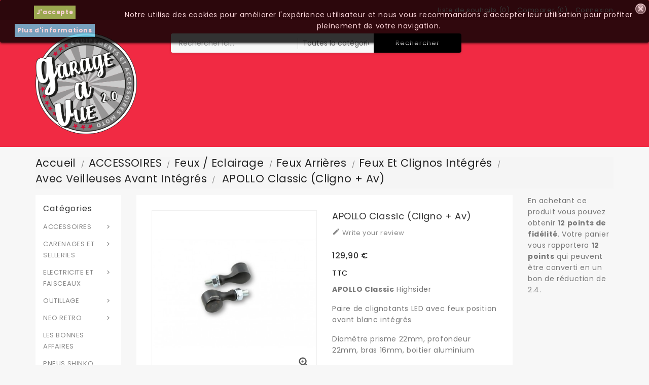

--- FILE ---
content_type: text/html; charset=utf-8
request_url: https://www.garageavue.fr/avec-veilleuses-avant-integres/5790-5145-apollo-classic-cligno-av.html
body_size: 26684
content:
<!doctype html>
<html lang="fr">

  <head>
    
      
  <meta charset="utf-8">


  <meta http-equiv="x-ua-compatible" content="ie=edge">



  <link rel="canonical" href="https://www.garageavue.fr/avec-veilleuses-avant-integres/5790-apollo-classic-cligno-av.html">

  <title>APOLLO Classic (cligno + av)</title>
  <meta name="description" content="APOLLO Classic Highsider

Paire de clignotants LED avec feux position avant blanc intégrés

Diamètre prisme 22mm, profondeur 22mm, bras 16mm, boitier aluminium

filetage M8x1.25, boitier aluminium

Normes européennes.">
  <meta name="keywords" content="">
      
                  <link rel="alternate" href="https://www.garageavue.fr/avec-veilleuses-avant-integres/5790-apollo-classic-cligno-av.html" hreflang="fr-fr">
        



  <meta name="viewport" content="width=device-width, initial-scale=1">


<!-- TemplateTrip theme google font-->

	<link href="https://fonts.googleapis.com/css?family=Poppins:300,400,500,600,700" rel="stylesheet">
	<link href="https://fonts.googleapis.com/css?family=Montserrat:300,400,500,600,700" rel="stylesheet"> 

<!-- TemplateTrip theme google font-->



  <link rel="icon" type="image/vnd.microsoft.icon" href="/img/favicon.jpg?1574076156">
  <link rel="shortcut icon" type="image/x-icon" href="/img/favicon.jpg?1574076156">



    <link rel="stylesheet" href="https://www.garageavue.fr/themes/PRS01/assets/css/theme.css" type="text/css" media="all">
  <link rel="stylesheet" href="https://www.garageavue.fr/modules/blockreassurance/views/css/front.css" type="text/css" media="all">
  <link rel="stylesheet" href="https://www.garageavue.fr/modules/braintreeofficial/views/css/braintree.css" type="text/css" media="all">
  <link rel="stylesheet" href="https://www.garageavue.fr/modules/paypal/views/css/paypal_fo.css" type="text/css" media="all">
  <link rel="stylesheet" href="https://www.garageavue.fr/themes/PRS01/modules/ttblocksearch/views/css/ttsearch.css" type="text/css" media="all">
  <link rel="stylesheet" href="https://www.garageavue.fr/js/jquery/ui/themes/base/minified/jquery-ui.min.css" type="text/css" media="all">
  <link rel="stylesheet" href="https://www.garageavue.fr/js/jquery/ui/themes/base/minified/jquery.ui.theme.min.css" type="text/css" media="all">
  <link rel="stylesheet" href="https://www.garageavue.fr/js/jquery/plugins/autocomplete/jquery.autocomplete.css" type="text/css" media="all">
  <link rel="stylesheet" href="https://www.garageavue.fr/js/jquery/plugins/fancybox/jquery.fancybox.css" type="text/css" media="all">
  <link rel="stylesheet" href="https://www.garageavue.fr/themes/PRS01/modules/ps_imageslider/css/homeslider.css" type="text/css" media="all">
  <link rel="stylesheet" href="https://www.garageavue.fr/modules/ps_legalcompliance/views/css/aeuc_front.css" type="text/css" media="all">
  <link rel="stylesheet" href="https://www.garageavue.fr/themes/PRS01/assets/css/lightbox.css" type="text/css" media="all">




  

  <script type="text/javascript">
        var added_to_wishlist = "The product was successfully added to your wishlist.";
        var baseDir = "https:\/\/www.garageavue.fr\/";
        var comparator_max_item = 3;
        var compareAdd = "The product has been added to product comparison";
        var compareRemove = "The product has been removed from the product comparison.";
        var compareUrl = "https:\/\/www.garageavue.fr\/module\/ttcompare\/compare";
        var compareView = "Compare";
        var comparedProductsIds = [];
        var compared_products = [];
        var disable_comment = "Criterion is not exists for this product.";
        var isLogged = 0;
        var isLoggedWishlist = false;
        var loggin_required = "You must be logged in to manage your wishlist.";
        var loginLabel = "Login";
        var login_url = "https:\/\/www.garageavue.fr\/mon-compte";
        var max_item = "You cannot add more than 3 product(s) to the product comparison";
        var moderation_active = 1;
        var mywishlist_url = "https:\/\/www.garageavue.fr\/module\/ttproductwishlist\/mywishlist";
        var pixel_fc = "https:\/\/www.garageavue.fr\/module\/pspixel\/FrontAjaxPixel";
        var prestashop = {"cart":{"products":[],"totals":{"total":{"type":"total","label":"Total","amount":0,"value":"0,00\u00a0\u20ac"},"total_including_tax":{"type":"total","label":"Total TTC","amount":0,"value":"0,00\u00a0\u20ac"},"total_excluding_tax":{"type":"total","label":"Total HT :","amount":0,"value":"0,00\u00a0\u20ac"}},"subtotals":{"products":{"type":"products","label":"Sous-total","amount":0,"value":"0,00\u00a0\u20ac"},"discounts":null,"shipping":{"type":"shipping","label":"Livraison","amount":0,"value":"gratuit"},"tax":{"type":"tax","label":"Taxes incluses","amount":0,"value":"0,00\u00a0\u20ac"}},"products_count":0,"summary_string":"0 articles","vouchers":{"allowed":1,"added":[]},"discounts":[],"minimalPurchase":0,"minimalPurchaseRequired":""},"currency":{"name":"euro","iso_code":"EUR","iso_code_num":"978","sign":"\u20ac"},"customer":{"lastname":null,"firstname":null,"email":null,"birthday":null,"newsletter":null,"newsletter_date_add":null,"optin":null,"website":null,"company":null,"siret":null,"ape":null,"is_logged":false,"gender":{"type":null,"name":null},"addresses":[]},"language":{"name":"Fran\u00e7ais (French)","iso_code":"fr","locale":"fr-FR","language_code":"fr-fr","is_rtl":"0","date_format_lite":"d\/m\/Y","date_format_full":"d\/m\/Y H:i:s","id":2},"page":{"title":"","canonical":null,"meta":{"title":"APOLLO Classic (cligno + av)","description":"APOLLO Classic Highsider\r\n\r\nPaire de clignotants LED avec feux position avant blanc int\u00e9gr\u00e9s\r\n\r\nDiam\u00e8tre prisme 22mm, profondeur 22mm, bras 16mm, boitier aluminium\r\n\r\nfiletage M8x1.25, boitier aluminium\r\n\r\nNormes europ\u00e9ennes.","keywords":"","robots":"index"},"page_name":"product","body_classes":{"lang-fr":true,"lang-rtl":false,"country-FR":true,"currency-EUR":true,"layout-both-columns":true,"page-product":true,"tax-display-enabled":true,"product-id-5790":true,"product-APOLLO Classic (cligno + av)":true,"product-id-category-391":true,"product-id-manufacturer-20":true,"product-id-supplier-0":true,"product-available-for-order":true},"admin_notifications":[]},"shop":{"name":"GARAGEAVUE","logo":"\/img\/garageavue-logo-1574076156.jpg","stores_icon":"\/img\/logo_stores.gif","favicon":"\/img\/favicon.jpg"},"urls":{"base_url":"https:\/\/www.garageavue.fr\/","current_url":"https:\/\/www.garageavue.fr\/avec-veilleuses-avant-integres\/5790-5145-apollo-classic-cligno-av.html","shop_domain_url":"https:\/\/www.garageavue.fr","img_ps_url":"https:\/\/www.garageavue.fr\/img\/","img_cat_url":"https:\/\/www.garageavue.fr\/img\/c\/","img_lang_url":"https:\/\/www.garageavue.fr\/img\/l\/","img_prod_url":"https:\/\/www.garageavue.fr\/img\/p\/","img_manu_url":"https:\/\/www.garageavue.fr\/img\/m\/","img_sup_url":"https:\/\/www.garageavue.fr\/img\/su\/","img_ship_url":"https:\/\/www.garageavue.fr\/img\/s\/","img_store_url":"https:\/\/www.garageavue.fr\/img\/st\/","img_col_url":"https:\/\/www.garageavue.fr\/img\/co\/","img_url":"https:\/\/www.garageavue.fr\/themes\/PRS01\/assets\/img\/","css_url":"https:\/\/www.garageavue.fr\/themes\/PRS01\/assets\/css\/","js_url":"https:\/\/www.garageavue.fr\/themes\/PRS01\/assets\/js\/","pic_url":"https:\/\/www.garageavue.fr\/upload\/","pages":{"address":"https:\/\/www.garageavue.fr\/adresse","addresses":"https:\/\/www.garageavue.fr\/adresses","authentication":"https:\/\/www.garageavue.fr\/authentification","cart":"https:\/\/www.garageavue.fr\/panier","category":"https:\/\/www.garageavue.fr\/index.php?controller=category","cms":"https:\/\/www.garageavue.fr\/index.php?controller=cms","contact":"https:\/\/www.garageavue.fr\/contactez-nous","discount":"https:\/\/www.garageavue.fr\/bons-de-reduction","guest_tracking":"https:\/\/www.garageavue.fr\/suivi-commande-invite","history":"https:\/\/www.garageavue.fr\/historique-des-commandes","identity":"https:\/\/www.garageavue.fr\/identite","index":"https:\/\/www.garageavue.fr\/","my_account":"https:\/\/www.garageavue.fr\/mon-compte","order_confirmation":"https:\/\/www.garageavue.fr\/index.php?controller=order-confirmation","order_detail":"https:\/\/www.garageavue.fr\/index.php?controller=order-detail","order_follow":"https:\/\/www.garageavue.fr\/details-de-la-commande","order":"https:\/\/www.garageavue.fr\/commande","order_return":"https:\/\/www.garageavue.fr\/index.php?controller=order-return","order_slip":"https:\/\/www.garageavue.fr\/avoirs","pagenotfound":"https:\/\/www.garageavue.fr\/page-non-trouvee","password":"https:\/\/www.garageavue.fr\/mot-de-passe-oublie","pdf_invoice":"https:\/\/www.garageavue.fr\/index.php?controller=pdf-invoice","pdf_order_return":"https:\/\/www.garageavue.fr\/index.php?controller=pdf-order-return","pdf_order_slip":"https:\/\/www.garageavue.fr\/index.php?controller=pdf-order-slip","prices_drop":"https:\/\/www.garageavue.fr\/promotions","product":"https:\/\/www.garageavue.fr\/index.php?controller=product","search":"https:\/\/www.garageavue.fr\/recherche","sitemap":"https:\/\/www.garageavue.fr\/plan-du-site","stores":"https:\/\/www.garageavue.fr\/magasins","supplier":"https:\/\/www.garageavue.fr\/fournisseurs","register":"https:\/\/www.garageavue.fr\/authentification?create_account=1","order_login":"https:\/\/www.garageavue.fr\/commande?login=1"},"alternative_langs":{"fr-fr":"https:\/\/www.garageavue.fr\/avec-veilleuses-avant-integres\/5790-apollo-classic-cligno-av.html"},"theme_assets":"\/themes\/PRS01\/assets\/","actions":{"logout":"https:\/\/www.garageavue.fr\/?mylogout="},"no_picture_image":{"bySize":{"small_default":{"url":"https:\/\/www.garageavue.fr\/img\/p\/fr-default-small_default.jpg","width":98,"height":98},"cart_default":{"url":"https:\/\/www.garageavue.fr\/img\/p\/fr-default-cart_default.jpg","width":125,"height":125},"home_default":{"url":"https:\/\/www.garageavue.fr\/img\/p\/fr-default-home_default.jpg","width":210,"height":210},"medium_default":{"url":"https:\/\/www.garageavue.fr\/img\/p\/fr-default-medium_default.jpg","width":452,"height":452},"large_default":{"url":"https:\/\/www.garageavue.fr\/img\/p\/fr-default-large_default.jpg","width":800,"height":800}},"small":{"url":"https:\/\/www.garageavue.fr\/img\/p\/fr-default-small_default.jpg","width":98,"height":98},"medium":{"url":"https:\/\/www.garageavue.fr\/img\/p\/fr-default-home_default.jpg","width":210,"height":210},"large":{"url":"https:\/\/www.garageavue.fr\/img\/p\/fr-default-large_default.jpg","width":800,"height":800},"legend":""}},"configuration":{"display_taxes_label":true,"is_catalog":true,"show_prices":true,"opt_in":{"partner":false},"quantity_discount":{"type":"discount","label":"Remise"},"voucher_enabled":1,"return_enabled":0},"field_required":{"newsletter":"Ce champ est obligatoire : newsletter."},"breadcrumb":{"links":[{"title":"Accueil","url":"https:\/\/www.garageavue.fr\/"},{"title":"ACCESSOIRES","url":"https:\/\/www.garageavue.fr\/394-accessoires"},{"title":"Feux \/ Eclairage","url":"https:\/\/www.garageavue.fr\/461-feux-eclairage"},{"title":"Feux arri\u00e8res","url":"https:\/\/www.garageavue.fr\/534-feux-arrieres"},{"title":"Feux et clignos int\u00e9gr\u00e9s ","url":"https:\/\/www.garageavue.fr\/118-feux-integres-et-tout-en-un"},{"title":"avec veilleuses avant int\u00e9gr\u00e9s","url":"https:\/\/www.garageavue.fr\/391-avec-veilleuses-avant-integres"},{"title":"APOLLO Classic (cligno + av)","url":"https:\/\/www.garageavue.fr\/avec-veilleuses-avant-integres\/5790-5145-apollo-classic-cligno-av.html#\/couleur-noir"}],"count":7},"link":{"protocol_link":"https:\/\/","protocol_content":"https:\/\/"},"time":1768881736,"static_token":"de82e104fbd0b37dcae1072f57b3cda0","token":"25169eef64371fe79e5a44b589d8681c"};
        var productcomment_added = "Thanks for your Review. Your comment has been added!";
        var productcomment_added_moderation = "Thanks for your Review. It will be available once approved by a moderator.";
        var productcomments_controller_url = "https:\/\/www.garageavue.fr\/module\/ttproductcomments\/default";
        var productcomments_url_rewrite = "1";
        var psr_icon_color = "#F19D76";
        var search_url = "https:\/\/www.garageavue.fr\/recherche";
        var secure_key = "89b2608dd1518bf09060761165a335dc";
        var static_token = "de82e104fbd0b37dcae1072f57b3cda0";
        var wishlistProductsIds = "";
        var wishlistView = "Your Wishlist";
      </script>



  <!-- Open Graph -->
<meta property="fb:admins" content="Garageavue.fr" /><meta property="og:title" content="APOLLO Classic (cligno + av)Highsider" />
<meta property="og:description" content="APOLLO Classic (cligno + av) APOLLO Classic Highsider Paire de clignotants LED avec feux position avant blanc intégrés Diamètre prisme 22mm, profondeur 22mm,..." />
<meta property="og:image" content="https://www.garageavue.fr/10493/apollo-classic-cligno-av.jpg" />
<meta property="og:image" content="https://www.garageavue.fr/10495/apollo-classic-cligno-av.jpg" />
<meta property="og:image" content="https://www.garageavue.fr/10496/apollo-classic-cligno-av.jpg" />
<meta property="og:type" content="website" />

<!-- Twitter Cards -->
<meta name="twitter:domain" content="www.garageavue.fr" />
<meta http-equiv="X-UA-Compatible" content="IE=edge,chrome=1" />
<meta http-equiv="cleartype" content="on" />
<meta http-equiv="x-dns-prefetch-control" value="on" />
<meta name="HandheldFriendly" content="true" />
<meta name="MobileOptimized" content="640" />
<meta name="apple-mobile-web-app-capable" content="yes" />
<link rel="dns-prefetch" href="//www.google-analytics.com" />
<link rel="dns-prefetch" href="//twitter.com" />
<link rel="dns-prefetch" href="//facebook.com" />
<link rel="dns-prefetch" href="//apis.google.com" />
<link rel="dns-prefetch" href="//fonts.googleapis.com" />
<link rel="dns-prefetch" href="//ssl.gstatic.com" />
<link rel="dns-prefetch" href="//www.garageavue.fr" />

<link rel="preconnect" href="//www.google-analytics.com" crossorigin />
<link rel="preconnect" href="//twitter.com" crossorigin />
<link rel="preconnect" href="//facebook.com" crossorigin />
<link rel="preconnect" href="//apis.google.com" crossorigin />
<link rel="preconnect" href="//fonts.googleapis.com" crossorigin />
<link rel="preconnect" href="//ssl.gstatic.com" crossorigin />
<link rel="preconnect" href="//www.garageavue.fr" crossorigin />
<!-- Facebook Pixel Code -->

    <script>

    !function(f,b,e,v,n,t,s)
    {if(f.fbq)return;n=f.fbq=function(){n.callMethod? n.callMethod.apply(n,arguments):n.queue.push(arguments)};
    if(!f._fbq)f._fbq=n;n.push=n;n.loaded=!0;n.version='2.0';n.agent='plprestashop-download'; // n.agent to keep because of partnership
    n.queue=[];t=b.createElement(e);t.async=!0;
    t.src=v;s=b.getElementsByTagName(e)[0];
    s.parentNode.insertBefore(t,s)}(window, document,'script', 'https://connect.facebook.net/en_US/fbevents.js');
    fbq('init', '283737568929121');
    fbq('track', 'PageView');

    </script>

<noscript>
<img height="1" width="1" style="display:none" src="https://www.facebook.com/tr?id=283737568929121&ev=PageView&noscript=1"/>
</noscript>

<!-- End Facebook Pixel Code -->

<!-- DO NOT MODIFY -->
<!-- End Facebook Pixel Code -->

<!-- Set Facebook Pixel Product Export -->
    <meta property="og:title" content="APOLLO Classic (cligno + av)">
    <meta property="og:description" content="APOLLO Classic Highsider
Paire de clignotants LED avec feux position avant blanc intégrés
Diamètre prisme 22mm, profondeur 22mm, bras 16mm, boitier aluminium
filetage M8x1.25, boitier aluminium
Normes européennes.
Existe aussi en clignotant à feux arrières intégré et clignotants simples
La paire
">
    <meta property="og:url" content="https://www.garageavue.fr/avec-veilleuses-avant-integres/5790-apollo-classic-cligno-av.html">
    <meta property="og:image" content="https://www.garageavue.fr/10493-medium_default/apollo-classic-cligno-av.jpg">
    <meta property="product:brand" content="Highsider">
    <meta property="product:availability" content="In stock">
    <meta property="product:condition" content="new">
    <meta property="product:price:amount" content="129.9">
    <meta property="product:price:currency" content="EUR">
    <meta property="product:retailer_item_id" content="5790">
<!-- END OF Set Facebook Pixel Product Export -->


<script>
fbq('track', 'ViewContent', {content_name: 'APOLLO Classic (cligno + av) (FR)', content_ids: ['5790'], content_type: 'product_group', value: 129.9, currency: 'EUR'});
</script>


<style>
	.lgcookieslaw_banner {
		display:table;
		width:100%;
		position:fixed;
		left:0;
		repeat-x scroll left top;
		background: #000000;
		border-color: #000000;
		border-left: 1px solid #000000;
		border-radius: 3px 3px 3px 3px;
		border-right: 1px solid #000000;
		color: #FFFFFF !important;
		z-index: 99999;
		border-style: solid;
		border-width: 1px;
		margin: 0;
		outline: medium none;
		text-align: center;
		vertical-align: middle;
		text-shadow: 0 0 0 0;
		-webkit-box-shadow: 0px 1px 5px 0px #000000;
		-moz-box-shadow:    0px 1px 5px 0px #000000;
		box-shadow:         0px 1px 5px 0px #000000;
		font-size: 12px;
	
		top:0;;
		opacity:0.8;
	
	}

	.lgcookieslaw_banner > form
	{
		position:relative;
	}

	.lgcookieslaw_banner span.lgcookieslaw_btn
	{
		border-color: #8BC954 !important;
		background: #8BC954 !important;
		color: #FFFFFF !important;
		text-align: center;
		margin: 5px 0px 5px 0px;
		padding: 5px 5px;
		display: inline-block;
		border: 0;
		font-weight: bold;
		height: 26px;
		line-height: 16px;
		width: auto;
		font-size: 12px;
		cursor: pointer;
	}

	.lgcookieslaw_banner span:hover.lgcookieslaw_btn
	{
		moz-opacity:0.85;
		opacity: 0.85;
		filter: alpha(opacity=85);
	}

	.lgcookieslaw_banner a.lgcookieslaw_btn
	{
		border-color: #5BC0DE;
		background: #5BC0DE;
		color: #FFFFFF !important;
		margin: 5px 0px 5px 0px;
		text-align: center;
		padding: 5px 5px;
		display: inline-block;
		border: 0;
		font-weight: bold;
		height: 26px;
		line-height: 16px;
		width: auto;
		font-size: 12px;
	}

	@media (max-width: 768px) {
		.lgcookieslaw_banner span.lgcookieslaw_btn,
		.lgcookieslaw_banner a.lgcookieslaw_btn {
			height: auto;
		}
	}

	.lgcookieslaw_banner a:hover.lgcookieslaw_btn
	{
		border-color: #5BC0DE;
		background: #5BC0DE;
		color: #FFFFFF !important;
		moz-opacity:0.85;
		opacity: 0.85;
		filter: alpha(opacity=85);
	}

	.lgcookieslaw_close_banner_btn
	{
		cursor:pointer;
		height:21px;
		max-width:21px;
		width:21px;
	}

	.lgcookieslaw_container {
		display:table;
		margin: 0 auto;
	}

	.lgcookieslaw_button_container {
		display:table-cell;
		padding:0px;
		vertical-align: middle;
	}

	.lgcookieslaw_button_container div{
		display:table-cell;
		padding: 0px 4px 0px 0px;
		vertical-align: middle;
	}

	.lgcookieslaw_message {
		display:table-cell;
		font-size: 12px;
		padding:2px 5px 5px 5px;
		vertical-align: middle;
	}

	.lgcookieslaw_message p {
		margin: 0;
		color: #FFFFFF !important;
	}

	.lgcookieslaw_btn-close {
		position:absolute;
		right:5px;
		top:5px;
	}
</style>

<script type="text/javascript">
    function closeinfo(accept)
    {
        var banners = document.getElementsByClassName("lgcookieslaw_banner");
        if( banners ) {
            for (var i = 0; i < banners.length; i++) {
                banners[i].style.display = 'none';
            }
        }

        if (typeof accept != 'undefined' && accept == true) {
            setCookie("__lglaw", 1, 31536000);
        }
    }

    function checkLgCookie()
    {
        return document.cookie.match(/^(.*;)?\s*__lglaw\s*=\s*[^;]+(.*)?$/);
    }

    function setCookie(cname, cvalue, exdays) {
        var d = new Date();
        d.setTime(d.getTime() + (exdays * 1000));
        var expires = "expires=" + d.toUTCString();
        document.cookie = cname + "=" + cvalue + ";" + expires + ";path=/";
    }

    var lgbtnclick = function(){
        var buttons = document.getElementsByClassName("lgcookieslaw_btn_accept");
        if( buttons != null ) {
            for (var i = 0; i < buttons.length; i++) {
                buttons[i].addEventListener("click", function () {
                    closeinfo(true);
                                        
                });
            }
        }
    };

    window.addEventListener('load',function(){
        if( checkLgCookie() ) {
            closeinfo();
        } else {
            
                        
            lgbtnclick();
        }
    });

</script>
<script type="text/javascript">
	//Common vars
    var apc_link = "https://www.garageavue.fr/module/advancedpopupcreator/popup";
    var apc_controller = "product";
    var apc_token = "de82e104fbd0b37dcae1072f57b3cda0";
    var apc_id_product = "5790";
    var apc_id_category = "0";
    var apc_id_supplier = "0";
    var apc_id_manufacturer = "0";
    var apc_id_cms = "0";
    var apc_data = '&token=' + apc_token + '&id_product=' + apc_id_product + '&id_category=' + apc_id_category + '&id_supplier=' + apc_id_supplier + '&id_manufacturer=' + apc_id_manufacturer + '&id_cms=' + apc_id_cms + '&responsiveWidth=' + window.innerWidth + '&fromController=' + apc_controller;
</script>

<div id="apc_content_load"></div>
<div id="apc_content_add_to_cart"></div>
<div id="apc_content_exit"></div>





    
  <meta property="og:type" content="product">
  <meta property="og:url" content="https://www.garageavue.fr/avec-veilleuses-avant-integres/5790-5145-apollo-classic-cligno-av.html">
  <meta property="og:title" content="APOLLO Classic (cligno + av)">
  <meta property="og:site_name" content="GARAGEAVUE">
  <meta property="og:description" content="APOLLO Classic Highsider

Paire de clignotants LED avec feux position avant blanc intégrés

Diamètre prisme 22mm, profondeur 22mm, bras 16mm, boitier aluminium

filetage M8x1.25, boitier aluminium

Normes européennes.">
  <meta property="og:image" content="https://www.garageavue.fr/10493-large_default/apollo-classic-cligno-av.jpg">
  <meta property="product:pretax_price:amount" content="108.25">
  <meta property="product:pretax_price:currency" content="EUR">
  <meta property="product:price:amount" content="129.9">
  <meta property="product:price:currency" content="EUR">
    <meta property="product:weight:value" content="0.200000">
  <meta property="product:weight:units" content="kg">
  
  </head>

  <body id="product" class="lang-fr country-fr currency-eur layout-both-columns page-product tax-display-enabled product-id-5790 product-apollo-classic-cligno-av- product-id-category-391 product-id-manufacturer-20 product-id-supplier-0 product-available-for-order">

    
      
    

    <main>
      
                 

      <header id="header">
        
          
  <div class="header-banner">
    
  </div>



  <nav class="header-nav">
    <div class="container">
        <div class="row">
          <div class="hidden-sm-down top-nav">
            <div class="col-md-4 col-xs-12 left-nav">
              <div id="ttcmsheader">
  
</div>

            </div>
            <div class="col-md-8 right-nav">
                <div id="_desktop_user_info">
<div class="ttuserheading"><i class="material-icons bar">&#xE3C7;</i></div>	
  <div class="user-info">
          <li><a
        href="https://www.garageavue.fr/mon-compte"
        title="Identifiez-vous"
        rel="nofollow"
      >
        <i class="material-icons user">&#xE7FF;</i>
        <span class="hidden-sm-down">Connexion</span>
      </a></li>
      </div>
</div>

					<div class="compare">
		<a class="bt_compare" href="https://www.garageavue.fr/module/ttcompare/compare" title="Comparer" rel="nofollow">
			<span>Comparer (<span class="total-compare-val">0</span>)</span>
		</a>
		<input type="hidden" name="compare_product_count" class="compare_product_count" value="0" />
	</div>

				<div class="wishlist">
    <a class="wishtlist_top" href="https://www.garageavue.fr/module/ttproductwishlist/mywishlist" title="Liste de souhaits" rel="nofollow">
        <span>Liste de souhaits (<span class="cart-wishlist-number">0</span>)</span>
    </a>
</div>

            </div>
          </div>
          <div class="hidden-md-up text-sm-center mobile">
            
            <div class="float-xs-right" id="_mobile_cart"></div>
            <div class="float-xs-right" id="_mobile_user_info"></div>
            <div class="top-logo" id="_mobile_logo"></div>
            <div class="clearfix"></div>
          </div>
        </div>
    </div>
  </nav>



  <div class="header-top">
    <div class="container">
       <div class="row">
        <div class="col-md-2 hidden-sm-down" id="_desktop_logo">
          				<a href="https://www.garageavue.fr/">
				   <img class="logo img-responsive" src="/img/garageavue-logo-1574076156.jpg" alt="GARAGEAVUE">
				</a>
		         </div>
		<div class="position-static">
	  <div class="row">
		<div id="ttcmsheaderservices" class="col-xs-12 col-sm-6 col-lg-2">
  
</div>
<!-- Block search module TOP -->

<div id="search_block_top"  class="col-sm-8">
	<form id="searchbox" method="get" action="https://www.garageavue.fr/recherche">
		<input type="hidden" name="controller" value="search">
		<input type="hidden" name="orderby" value="position" />
		<input type="hidden" name="orderway" value="desc" />
		<input class="search_query form-control" type="text" id="search_query_top" name="s" placeholder="Rechercher ici..." value="" />
		<div class="select-wrapper">
        <select id="search_category" name="search_category" class="form-control">
            <option value="all">Toutes la catégories</option>
            <option value="1">Accueil</option><option value="394">--ACCESSOIRES</option><option value="525">----Compteurs</option><option value="325">------Compteurs électroniques</option><option value="89">--------Compteurs Motogadget</option><option value="327">----------Motoscope CLASSIC</option><option value="236">----------Speedo TINY</option><option value="234">----------Motoscope MINI</option><option value="428">----------Motogadget DASHBOARD</option><option value="392">----------Accessoires CLASSIC Motogadget</option><option value="422">------------Supports et fixations Motogadget Classic</option><option value="423">------------Capteurs et boutons Motogadget CLASSIC</option><option value="237">----------Accessoires TINY Motogadget</option><option value="424">------------Supports et fixations Motogadget TINY</option><option value="425">------------Capteurs et boutons Motogadget TINY</option><option value="235">----------Accessoires MINI Motogadget</option><option value="426">------------Supports et fixations Motogadget MINI</option><option value="427">------------Capteurs et boutons Motogadget MINI</option><option value="429">----------Accessoires Motoscope DASHBOARD</option><option value="326">--------Compteurs Daytona</option><option value="328">----------Accessoires Daytona </option><option value="460">--------Compteurs Koso</option><option value="475">------Compteurs mécaniques</option><option value="347">--------Compteurs classiques</option><option value="473">--------Compteur mécanique BMW</option><option value="482">------Compte-tours</option><option value="476">------Voyants</option><option value="464">----Bouchon temp. huile</option><option value="530">----GUIDONS ET POSTE DE PILOTAGE</option><option value="39">------Rétroviseurs</option><option value="264">--------Accessoires rétroviseurs</option><option value="261">--------Rétroviseurs</option><option value="263">--------Rétroviseurs bout de guidon</option><option value="514">------Leviers d\'origine</option><option value="515">--------Leviers Yamaha</option><option value="516">--------Leviers Triumph</option><option value="517">--------Leviers Suzuki</option><option value="518">--------Leviers Kawasaki</option><option value="520">--------Leviers Honda</option><option value="521">--------Leviers Ducati</option><option value="522">--------Leviers Aprilia</option><option value="119">------Guidons </option><option value="291">--------Bracelets</option><option value="295">--------Embouts de guidons</option><option value="279">------Poignées et grip</option><option value="285">--------22 mm</option><option value="284">--------1 pouce (25mm)</option><option value="283">--------Avec tirage gaz</option><option value="461">----Feux / Eclairage</option><option value="533">------Phares</option><option value="256">--------Phares classiques</option><option value="280">----------Phares custom</option><option value="388">----------Feux de position</option><option value="281">----------Phares classique</option><option value="491">--------Phares Full LED</option><option value="492">----------Phare custom full LED</option><option value="493">----------Phare latéral full LED</option><option value="304">--------Pattes et fixations phare</option><option value="534">------Feux arrières</option><option value="118">--------Feux et clignos intégrés </option><option value="275">----------avec feux arrières intégrés</option><option value="391">----------avec veilleuses avant intégrés</option><option value="257">--------Feux arrières</option><option value="276">----------Bandeaux LED</option><option value="277">----------Feux ronds LED</option><option value="390">----------Classique ampoules</option><option value="535">------Clignotants</option><option value="267">--------Clignotants LED</option><option value="463">----------Clignotants Motogadget</option><option value="526">----------LED séquentiel</option><option value="494">--------Clignotants de guidon</option><option value="266">--------Clignotants à ampoule</option><option value="268">--------Clignotants nues (carénage)</option><option value="260">------Accessoires de feux</option><option value="324">------Eclairages de plaque</option><option value="467">------Ampoules</option><option value="528">----Amortisseurs et Suspensions</option><option value="116">----Pots echappements</option><option value="288">--------Accessoires d\'échappement</option><option value="468">------Collecteurs Inox</option><option value="471">--------Collecteurs Honda</option><option value="472">--------Collecteurs Kawasaki</option><option value="470">--------Collecteurs Suzuki</option><option value="469">--------Collecteurs Yamaha</option><option value="287">--------Silencieux custom/racer</option><option value="501">----Supports de plaque</option><option value="495">--CARENAGES ET SELLERIES</option><option value="499">----Garde boue</option><option value="497">----Selles customs</option><option value="498">----Carénage arrière et sellerie</option><option value="529">----Saut de vent et Bulles</option><option value="496">----Réservoir</option><option value="537">------Réservoir origine et universel</option><option value="538">------bouchon de réservoir</option><option value="539">------Accessoires réservoir</option><option value="33">--ELECTRICITE ET FAISCEAUX</option><option value="540">----Batterie Lithium</option><option value="372">----Commodos et switches</option><option value="396">----Mini Batterie solise</option><option value="452">----Simplificateur de faisceaux</option><option value="395">----Fusibles</option><option value="474">----Adaptateurs et connecteurs</option><option value="477">------Adaptateurs feux arrières</option><option value="478">------Adaptateurs clignotants</option><option value="480">----Gaines électriques</option><option value="481">----Relais</option><option value="527">----Ampoules</option><option value="404">--OUTILLAGE</option><option value="251">----Transport moto</option><option value="253">----Outils moto</option><option value="13">----Fournitures bricolage</option><option value="252">----Béquilles atelier</option><option value="523">----Rampes chargement moto</option><option value="524">----Bloque-roues Moto</option><option value="459">--LES BONNES AFFAIRES</option><option value="486">--NEO RETRO</option><option value="487">----BMW Nine-T</option><option value="488">----Ducati Scrambler</option><option value="489">----Triumph Bonneville</option><option value="490">----Honda CB 1100</option><option value="500">----Yamaha XSR 700 900</option><option value="536">--PNEUS SHINKO</option>   
        </select>
		</div>
		<div id="tt_url_ajax_search" style="display:none">
		<input type="hidden" value="https://www.garageavue.fr/modules/ttblocksearch/controller_ajax_search.php" class="url_ajax" />
		</div>
		<button type="submit" name="submit_search" class="btn btn-default button-search">
			<span>Rechercher</span>
		</button>
	</form>
	</div>

<script type="text/javascript">
var limit_character = "<p class='limit'>Nombre de caractères minimum</p>";
var close_text = "fermer";
</script>
<!-- /Block search module TOP -->
<div id="lgcookieslaw_banner" class="lgcookieslaw_banner">
					<div class="lgcookieslaw_container">
							<div class="lgcookieslaw_button_container" style="padding:5px">
										<span id="lgcookieslaw_accept" class="lgcookieslaw_btn lgcookieslaw_btn_accept" onclick="closeinfo(true)">J&#039;accepte</span>
					<a id="lgcookieslaw_info" class="lgcookieslaw_btn"  target="_blank"  href="https://www.garageavue.fr/content/34-moyens-de-paiements" >
						Plus d&#039;informations
					</a>
				</div>
						<div class="lgcookieslaw_message"><p>Notre utilise des cookies pour améliorer l'expérience utilisateur et nous vous recommandons d'accepter leur utilisation pour profiter pleinement de votre navigation.</p></div>
					</div>
							<div id="lgcookieslaw_close" class="lgcookieslaw_btn-close">
				<img src="/modules/lgcookieslaw/views/img/close.png" alt="close" class="lgcookieslaw_close_banner_btn" onclick="closeinfo();">
			</div>
			</div>

		<div class="clearfix"></div>
	  </div>
	</div>
      </div>
	  <div class="float-xs-left" id="menu-icon">
              <i class="material-icons">&#xE5D2;</i>
			  <h4 class="menu-title">menu</h4>
            </div>
      <div id="mobile_top_menu_wrapper" class="row hidden-md-up">
        <div class="js-top-menu mobile" id="_mobile_top_menu"></div>
        <div class="js-top-menu-bottom">
          <div id="_mobile_currency_selector"></div>   
          <div id="_mobile_language_selector"></div>
          <div id="_mobile_contact_link"></div>
        </div>
      </div>
    </div>
  </div>
  

        
      </header>
	 <div id="page" class="">
      
        
<aside id="notifications">
  <div class="container">
    
    
    
      </div>
</aside>
      

      <section id="wrapper">
        
        <div class="container">
		<div class="row">
          
            <nav data-depth="7" class="breadcrumb hidden-sm-down">
  <ol itemscope itemtype="http://schema.org/BreadcrumbList">
    
              
          <li itemprop="itemListElement" itemscope itemtype="http://schema.org/ListItem">
            <a itemprop="item" href="https://www.garageavue.fr/">
              <span itemprop="name">Accueil</span>
            </a>
            <meta itemprop="position" content="1">
          </li>
        
              
          <li itemprop="itemListElement" itemscope itemtype="http://schema.org/ListItem">
            <a itemprop="item" href="https://www.garageavue.fr/394-accessoires">
              <span itemprop="name">ACCESSOIRES</span>
            </a>
            <meta itemprop="position" content="2">
          </li>
        
              
          <li itemprop="itemListElement" itemscope itemtype="http://schema.org/ListItem">
            <a itemprop="item" href="https://www.garageavue.fr/461-feux-eclairage">
              <span itemprop="name">Feux / Eclairage</span>
            </a>
            <meta itemprop="position" content="3">
          </li>
        
              
          <li itemprop="itemListElement" itemscope itemtype="http://schema.org/ListItem">
            <a itemprop="item" href="https://www.garageavue.fr/534-feux-arrieres">
              <span itemprop="name">Feux arrières</span>
            </a>
            <meta itemprop="position" content="4">
          </li>
        
              
          <li itemprop="itemListElement" itemscope itemtype="http://schema.org/ListItem">
            <a itemprop="item" href="https://www.garageavue.fr/118-feux-integres-et-tout-en-un">
              <span itemprop="name">Feux et clignos intégrés </span>
            </a>
            <meta itemprop="position" content="5">
          </li>
        
              
          <li itemprop="itemListElement" itemscope itemtype="http://schema.org/ListItem">
            <a itemprop="item" href="https://www.garageavue.fr/391-avec-veilleuses-avant-integres">
              <span itemprop="name">avec veilleuses avant intégrés</span>
            </a>
            <meta itemprop="position" content="6">
          </li>
        
              
          <li itemprop="itemListElement" itemscope itemtype="http://schema.org/ListItem">
            <a itemprop="item" href="https://www.garageavue.fr/avec-veilleuses-avant-integres/5790-5145-apollo-classic-cligno-av.html#/couleur-noir">
              <span itemprop="name">APOLLO Classic (cligno + av)</span>
            </a>
            <meta itemprop="position" content="7">
          </li>
        
          
  </ol>
</nav>
          

          
            <div id="left-column" class="col-xs-12 col-sm-4 col-md-3">
                              

<div class="topmenu">
<h4 class="title_block">Catégories</h4>
	<div class="menu container js-top-menu position-static hidden-sm-down" id="_desktop_top_menu">
		
          <ul class="top-menu" id="top-menu" data-depth="0">
                    <li class="category" id="category-394">
                          <a
                class="dropdown-item"
                href="https://www.garageavue.fr/394-accessoires" data-depth="0"
                              >
                                                                      <span class="float-xs-right hidden-md-up">
                    <span data-target="#top_sub_menu_49805" data-toggle="collapse" class="navbar-toggler collapse-icons">
                      <i class="material-icons add">&#xE313;</i>
					  <i class="material-icons add-down">&#xE409;</i>
                      <i class="material-icons remove">&#xE316;</i>
                    </span>
                  </span>
                                ACCESSOIRES
              </a>
                            <div  class="popover sub-menu js-sub-menu collapse" id="top_sub_menu_49805">
					
          <ul class="top-menu"  data-depth="1">
                    <li class="category" id="category-525">
                          <a
                class="dropdown-item dropdown-submenu"
                href="https://www.garageavue.fr/525-compteurs" data-depth="1"
                              >
                                                                      <span class="float-xs-right hidden-md-up">
                    <span data-target="#top_sub_menu_49684" data-toggle="collapse" class="navbar-toggler collapse-icons">
                      <i class="material-icons add">&#xE313;</i>
					  <i class="material-icons add-down">&#xE409;</i>
                      <i class="material-icons remove">&#xE316;</i>
                    </span>
                  </span>
                                Compteurs
              </a>
                            <div  class="collapse" id="top_sub_menu_49684">
					
          <ul class="top-menu"  data-depth="2">
                    <li class="category" id="category-325">
                          <a
                class="dropdown-item"
                href="https://www.garageavue.fr/325-compteurs-electronique-moto" data-depth="2"
                              >
                                                                      <span class="float-xs-right hidden-md-up">
                    <span data-target="#top_sub_menu_50261" data-toggle="collapse" class="navbar-toggler collapse-icons">
                      <i class="material-icons add">&#xE313;</i>
					  <i class="material-icons add-down">&#xE409;</i>
                      <i class="material-icons remove">&#xE316;</i>
                    </span>
                  </span>
                                Compteurs électroniques
              </a>
                            <div  class="collapse" id="top_sub_menu_50261">
					
          <ul class="top-menu"  data-depth="3">
                    <li class="category" id="category-89">
                          <a
                class="dropdown-item"
                href="https://www.garageavue.fr/89-compteurs-motogadget" data-depth="3"
                              >
                                                                      <span class="float-xs-right hidden-md-up">
                    <span data-target="#top_sub_menu_97443" data-toggle="collapse" class="navbar-toggler collapse-icons">
                      <i class="material-icons add">&#xE313;</i>
					  <i class="material-icons add-down">&#xE409;</i>
                      <i class="material-icons remove">&#xE316;</i>
                    </span>
                  </span>
                                Compteurs Motogadget
              </a>
                            <div  class="collapse" id="top_sub_menu_97443">
					
          <ul class="top-menu"  data-depth="4">
                    <li class="category" id="category-327">
                          <a
                class="dropdown-item"
                href="https://www.garageavue.fr/327-motoscope-classic" data-depth="4"
                              >
                                Motoscope CLASSIC
              </a>
                          </li>
                    <li class="category" id="category-236">
                          <a
                class="dropdown-item"
                href="https://www.garageavue.fr/236-speedo-tiny" data-depth="4"
                              >
                                Speedo TINY
              </a>
                          </li>
                    <li class="category" id="category-234">
                          <a
                class="dropdown-item"
                href="https://www.garageavue.fr/234-motoscope-mini" data-depth="4"
                              >
                                Motoscope MINI
              </a>
                          </li>
                    <li class="category" id="category-428">
                          <a
                class="dropdown-item"
                href="https://www.garageavue.fr/428-motogadget-dashboard" data-depth="4"
                              >
                                Motogadget DASHBOARD
              </a>
                          </li>
                    <li class="category" id="category-392">
                          <a
                class="dropdown-item"
                href="https://www.garageavue.fr/392-accessoires-classic-motogadget" data-depth="4"
                              >
                                                                      <span class="float-xs-right hidden-md-up">
                    <span data-target="#top_sub_menu_59624" data-toggle="collapse" class="navbar-toggler collapse-icons">
                      <i class="material-icons add">&#xE313;</i>
					  <i class="material-icons add-down">&#xE409;</i>
                      <i class="material-icons remove">&#xE316;</i>
                    </span>
                  </span>
                                Accessoires CLASSIC Motogadget
              </a>
                            <div  class="collapse" id="top_sub_menu_59624">
					
          <ul class="top-menu"  data-depth="5">
                    <li class="category" id="category-422">
                          <a
                class="dropdown-item"
                href="https://www.garageavue.fr/422-supports-et-fixations-motogadget-classic" data-depth="5"
                              >
                                Supports et fixations Motogadget Classic
              </a>
                          </li>
                    <li class="category" id="category-423">
                          <a
                class="dropdown-item"
                href="https://www.garageavue.fr/423-capteurs-et-boutons-motogadget-classic" data-depth="5"
                              >
                                Capteurs et boutons Motogadget CLASSIC
              </a>
                          </li>
        		      </ul>
    
					              </div>
                          </li>
                    <li class="category" id="category-237">
                          <a
                class="dropdown-item"
                href="https://www.garageavue.fr/237-accessoires-tiny-motogadget" data-depth="4"
                              >
                                                                      <span class="float-xs-right hidden-md-up">
                    <span data-target="#top_sub_menu_94287" data-toggle="collapse" class="navbar-toggler collapse-icons">
                      <i class="material-icons add">&#xE313;</i>
					  <i class="material-icons add-down">&#xE409;</i>
                      <i class="material-icons remove">&#xE316;</i>
                    </span>
                  </span>
                                Accessoires TINY Motogadget
              </a>
                            <div  class="collapse" id="top_sub_menu_94287">
					
          <ul class="top-menu"  data-depth="5">
                    <li class="category" id="category-424">
                          <a
                class="dropdown-item"
                href="https://www.garageavue.fr/424-supports-et-fixations-motogadget-tiny" data-depth="5"
                              >
                                Supports et fixations Motogadget TINY
              </a>
                          </li>
                    <li class="category" id="category-425">
                          <a
                class="dropdown-item"
                href="https://www.garageavue.fr/425-capteurs-et-boutons-motogadget-tiny" data-depth="5"
                              >
                                Capteurs et boutons Motogadget TINY
              </a>
                          </li>
        		      </ul>
    
					              </div>
                          </li>
                    <li class="category" id="category-235">
                          <a
                class="dropdown-item"
                href="https://www.garageavue.fr/235-accessoires-mini-motogadget" data-depth="4"
                              >
                                                                      <span class="float-xs-right hidden-md-up">
                    <span data-target="#top_sub_menu_41217" data-toggle="collapse" class="navbar-toggler collapse-icons">
                      <i class="material-icons add">&#xE313;</i>
					  <i class="material-icons add-down">&#xE409;</i>
                      <i class="material-icons remove">&#xE316;</i>
                    </span>
                  </span>
                                Accessoires MINI Motogadget
              </a>
                            <div  class="collapse" id="top_sub_menu_41217">
					
          <ul class="top-menu"  data-depth="5">
                    <li class="category" id="category-426">
                          <a
                class="dropdown-item"
                href="https://www.garageavue.fr/426-supports-et-fixations-motogadget-mini" data-depth="5"
                              >
                                Supports et fixations Motogadget MINI
              </a>
                          </li>
                    <li class="category" id="category-427">
                          <a
                class="dropdown-item"
                href="https://www.garageavue.fr/427-capteurs-et-boutons-motogadget-mini" data-depth="5"
                              >
                                Capteurs et boutons Motogadget MINI
              </a>
                          </li>
        		      </ul>
    
					              </div>
                          </li>
                    <li class="category" id="category-429">
                          <a
                class="dropdown-item"
                href="https://www.garageavue.fr/429-accessoires-motoscope-dashboard" data-depth="4"
                              >
                                Accessoires Motoscope DASHBOARD
              </a>
                          </li>
        		      </ul>
    
					              </div>
                          </li>
                    <li class="category" id="category-326">
                          <a
                class="dropdown-item"
                href="https://www.garageavue.fr/326-compteurs-daytona" data-depth="3"
                              >
                                                                      <span class="float-xs-right hidden-md-up">
                    <span data-target="#top_sub_menu_92610" data-toggle="collapse" class="navbar-toggler collapse-icons">
                      <i class="material-icons add">&#xE313;</i>
					  <i class="material-icons add-down">&#xE409;</i>
                      <i class="material-icons remove">&#xE316;</i>
                    </span>
                  </span>
                                Compteurs Daytona
              </a>
                            <div  class="collapse" id="top_sub_menu_92610">
					
          <ul class="top-menu"  data-depth="4">
                    <li class="category" id="category-328">
                          <a
                class="dropdown-item"
                href="https://www.garageavue.fr/328-accessoires-daytona-" data-depth="4"
                              >
                                Accessoires Daytona 
              </a>
                          </li>
        		      </ul>
    
					              </div>
                          </li>
                    <li class="category" id="category-460">
                          <a
                class="dropdown-item"
                href="https://www.garageavue.fr/460-compteurs-koso" data-depth="3"
                              >
                                Compteurs Koso
              </a>
                          </li>
        		      </ul>
    
					              </div>
                          </li>
                    <li class="category" id="category-475">
                          <a
                class="dropdown-item"
                href="https://www.garageavue.fr/475-compteurs-mecaniques" data-depth="2"
                              >
                                                                      <span class="float-xs-right hidden-md-up">
                    <span data-target="#top_sub_menu_71771" data-toggle="collapse" class="navbar-toggler collapse-icons">
                      <i class="material-icons add">&#xE313;</i>
					  <i class="material-icons add-down">&#xE409;</i>
                      <i class="material-icons remove">&#xE316;</i>
                    </span>
                  </span>
                                Compteurs mécaniques
              </a>
                            <div  class="collapse" id="top_sub_menu_71771">
					
          <ul class="top-menu"  data-depth="3">
                    <li class="category" id="category-347">
                          <a
                class="dropdown-item"
                href="https://www.garageavue.fr/347-compteur-classique" data-depth="3"
                              >
                                Compteurs classiques
              </a>
                          </li>
                    <li class="category" id="category-473">
                          <a
                class="dropdown-item"
                href="https://www.garageavue.fr/473-compteur-mecanique-bmw" data-depth="3"
                              >
                                Compteur mécanique BMW
              </a>
                          </li>
        		      </ul>
    
					              </div>
                          </li>
                    <li class="category" id="category-482">
                          <a
                class="dropdown-item"
                href="https://www.garageavue.fr/482-compte-tours" data-depth="2"
                              >
                                Compte-tours
              </a>
                          </li>
                    <li class="category" id="category-476">
                          <a
                class="dropdown-item"
                href="https://www.garageavue.fr/476-voyants" data-depth="2"
                              >
                                Voyants
              </a>
                          </li>
        		      </ul>
    
					              </div>
                          </li>
                    <li class="category" id="category-464">
                          <a
                class="dropdown-item dropdown-submenu"
                href="https://www.garageavue.fr/464-bouchon-temp-huile" data-depth="1"
                              >
                                Bouchon temp. huile
              </a>
                          </li>
                    <li class="category" id="category-530">
                          <a
                class="dropdown-item dropdown-submenu"
                href="https://www.garageavue.fr/530-guidons-et-poste-de-pilotage" data-depth="1"
                              >
                                                                      <span class="float-xs-right hidden-md-up">
                    <span data-target="#top_sub_menu_42663" data-toggle="collapse" class="navbar-toggler collapse-icons">
                      <i class="material-icons add">&#xE313;</i>
					  <i class="material-icons add-down">&#xE409;</i>
                      <i class="material-icons remove">&#xE316;</i>
                    </span>
                  </span>
                                GUIDONS ET POSTE DE PILOTAGE
              </a>
                            <div  class="collapse" id="top_sub_menu_42663">
					
          <ul class="top-menu"  data-depth="2">
                    <li class="category" id="category-39">
                          <a
                class="dropdown-item"
                href="https://www.garageavue.fr/39-retroviseurs" data-depth="2"
                              >
                                                                      <span class="float-xs-right hidden-md-up">
                    <span data-target="#top_sub_menu_53900" data-toggle="collapse" class="navbar-toggler collapse-icons">
                      <i class="material-icons add">&#xE313;</i>
					  <i class="material-icons add-down">&#xE409;</i>
                      <i class="material-icons remove">&#xE316;</i>
                    </span>
                  </span>
                                Rétroviseurs
              </a>
                            <div  class="collapse" id="top_sub_menu_53900">
					
          <ul class="top-menu"  data-depth="3">
                    <li class="category" id="category-264">
                          <a
                class="dropdown-item"
                href="https://www.garageavue.fr/264-accessoires-retroviseurs" data-depth="3"
                              >
                                Accessoires rétroviseurs
              </a>
                          </li>
                    <li class="category" id="category-261">
                          <a
                class="dropdown-item"
                href="https://www.garageavue.fr/261-retroviseurs-de-guidon" data-depth="3"
                              >
                                Rétroviseurs
              </a>
                          </li>
                    <li class="category" id="category-263">
                          <a
                class="dropdown-item"
                href="https://www.garageavue.fr/263-retroviseurs-bout-de-guidon" data-depth="3"
                              >
                                Rétroviseurs bout de guidon
              </a>
                          </li>
        		      </ul>
    
					              </div>
                          </li>
                    <li class="category" id="category-514">
                          <a
                class="dropdown-item"
                href="https://www.garageavue.fr/514-leviers-d-origine" data-depth="2"
                              >
                                                                      <span class="float-xs-right hidden-md-up">
                    <span data-target="#top_sub_menu_2543" data-toggle="collapse" class="navbar-toggler collapse-icons">
                      <i class="material-icons add">&#xE313;</i>
					  <i class="material-icons add-down">&#xE409;</i>
                      <i class="material-icons remove">&#xE316;</i>
                    </span>
                  </span>
                                Leviers d&#039;origine
              </a>
                            <div  class="collapse" id="top_sub_menu_2543">
					
          <ul class="top-menu"  data-depth="3">
                    <li class="category" id="category-515">
                          <a
                class="dropdown-item"
                href="https://www.garageavue.fr/515-leviers-yamaha" data-depth="3"
                              >
                                Leviers Yamaha
              </a>
                          </li>
                    <li class="category" id="category-516">
                          <a
                class="dropdown-item"
                href="https://www.garageavue.fr/516-leviers-triumph" data-depth="3"
                              >
                                Leviers Triumph
              </a>
                          </li>
                    <li class="category" id="category-517">
                          <a
                class="dropdown-item"
                href="https://www.garageavue.fr/517-leviers-suzuki" data-depth="3"
                              >
                                Leviers Suzuki
              </a>
                          </li>
                    <li class="category" id="category-518">
                          <a
                class="dropdown-item"
                href="https://www.garageavue.fr/518-leviers-kawasaki" data-depth="3"
                              >
                                Leviers Kawasaki
              </a>
                          </li>
                    <li class="category" id="category-520">
                          <a
                class="dropdown-item"
                href="https://www.garageavue.fr/520-leviers-honda" data-depth="3"
                              >
                                Leviers Honda
              </a>
                          </li>
                    <li class="category" id="category-521">
                          <a
                class="dropdown-item"
                href="https://www.garageavue.fr/521-leviers-ducati" data-depth="3"
                              >
                                Leviers Ducati
              </a>
                          </li>
                    <li class="category" id="category-522">
                          <a
                class="dropdown-item"
                href="https://www.garageavue.fr/522-leviers-aprilia" data-depth="3"
                              >
                                Leviers Aprilia
              </a>
                          </li>
        		      </ul>
    
					              </div>
                          </li>
                    <li class="category" id="category-119">
                          <a
                class="dropdown-item"
                href="https://www.garageavue.fr/119-guidons-poignees-levier" data-depth="2"
                              >
                                                                      <span class="float-xs-right hidden-md-up">
                    <span data-target="#top_sub_menu_96563" data-toggle="collapse" class="navbar-toggler collapse-icons">
                      <i class="material-icons add">&#xE313;</i>
					  <i class="material-icons add-down">&#xE409;</i>
                      <i class="material-icons remove">&#xE316;</i>
                    </span>
                  </span>
                                Guidons 
              </a>
                            <div  class="collapse" id="top_sub_menu_96563">
					
          <ul class="top-menu"  data-depth="3">
                    <li class="category" id="category-291">
                          <a
                class="dropdown-item"
                href="https://www.garageavue.fr/291-bracelets" data-depth="3"
                              >
                                Bracelets
              </a>
                          </li>
                    <li class="category" id="category-295">
                          <a
                class="dropdown-item"
                href="https://www.garageavue.fr/295-embouts-de-guidons" data-depth="3"
                              >
                                Embouts de guidons
              </a>
                          </li>
        		      </ul>
    
					              </div>
                          </li>
                    <li class="category" id="category-279">
                          <a
                class="dropdown-item"
                href="https://www.garageavue.fr/279-poignees-et-grip" data-depth="2"
                              >
                                                                      <span class="float-xs-right hidden-md-up">
                    <span data-target="#top_sub_menu_49804" data-toggle="collapse" class="navbar-toggler collapse-icons">
                      <i class="material-icons add">&#xE313;</i>
					  <i class="material-icons add-down">&#xE409;</i>
                      <i class="material-icons remove">&#xE316;</i>
                    </span>
                  </span>
                                Poignées et grip
              </a>
                            <div  class="collapse" id="top_sub_menu_49804">
					
          <ul class="top-menu"  data-depth="3">
                    <li class="category" id="category-285">
                          <a
                class="dropdown-item"
                href="https://www.garageavue.fr/285-22-mm" data-depth="3"
                              >
                                22 mm
              </a>
                          </li>
                    <li class="category" id="category-284">
                          <a
                class="dropdown-item"
                href="https://www.garageavue.fr/284-1-pouce" data-depth="3"
                              >
                                1 pouce (25mm)
              </a>
                          </li>
                    <li class="category" id="category-283">
                          <a
                class="dropdown-item"
                href="https://www.garageavue.fr/283-avec-tirage-gaz" data-depth="3"
                              >
                                Avec tirage gaz
              </a>
                          </li>
        		      </ul>
    
					              </div>
                          </li>
        		      </ul>
    
					              </div>
                          </li>
                    <li class="category" id="category-461">
                          <a
                class="dropdown-item dropdown-submenu"
                href="https://www.garageavue.fr/461-feux-eclairage" data-depth="1"
                              >
                                                                      <span class="float-xs-right hidden-md-up">
                    <span data-target="#top_sub_menu_10986" data-toggle="collapse" class="navbar-toggler collapse-icons">
                      <i class="material-icons add">&#xE313;</i>
					  <i class="material-icons add-down">&#xE409;</i>
                      <i class="material-icons remove">&#xE316;</i>
                    </span>
                  </span>
                                Feux / Eclairage
              </a>
                            <div  class="collapse" id="top_sub_menu_10986">
					
          <ul class="top-menu"  data-depth="2">
                    <li class="category" id="category-533">
                          <a
                class="dropdown-item"
                href="https://www.garageavue.fr/533-phares" data-depth="2"
                              >
                                                                      <span class="float-xs-right hidden-md-up">
                    <span data-target="#top_sub_menu_86085" data-toggle="collapse" class="navbar-toggler collapse-icons">
                      <i class="material-icons add">&#xE313;</i>
					  <i class="material-icons add-down">&#xE409;</i>
                      <i class="material-icons remove">&#xE316;</i>
                    </span>
                  </span>
                                Phares
              </a>
                            <div  class="collapse" id="top_sub_menu_86085">
					
          <ul class="top-menu"  data-depth="3">
                    <li class="category" id="category-256">
                          <a
                class="dropdown-item"
                href="https://www.garageavue.fr/256-phares-classiques" data-depth="3"
                              >
                                                                      <span class="float-xs-right hidden-md-up">
                    <span data-target="#top_sub_menu_55623" data-toggle="collapse" class="navbar-toggler collapse-icons">
                      <i class="material-icons add">&#xE313;</i>
					  <i class="material-icons add-down">&#xE409;</i>
                      <i class="material-icons remove">&#xE316;</i>
                    </span>
                  </span>
                                Phares classiques
              </a>
                            <div  class="collapse" id="top_sub_menu_55623">
					
          <ul class="top-menu"  data-depth="4">
                    <li class="category" id="category-280">
                          <a
                class="dropdown-item"
                href="https://www.garageavue.fr/280-phares-custom" data-depth="4"
                              >
                                Phares custom
              </a>
                          </li>
                    <li class="category" id="category-388">
                          <a
                class="dropdown-item"
                href="https://www.garageavue.fr/388-feux-de-position" data-depth="4"
                              >
                                Feux de position
              </a>
                          </li>
                    <li class="category" id="category-281">
                          <a
                class="dropdown-item"
                href="https://www.garageavue.fr/281-phares-classique" data-depth="4"
                              >
                                Phares classique
              </a>
                          </li>
        		      </ul>
    
					              </div>
                          </li>
                    <li class="category" id="category-491">
                          <a
                class="dropdown-item"
                href="https://www.garageavue.fr/491-phares-full-led" data-depth="3"
                              >
                                                                      <span class="float-xs-right hidden-md-up">
                    <span data-target="#top_sub_menu_1592" data-toggle="collapse" class="navbar-toggler collapse-icons">
                      <i class="material-icons add">&#xE313;</i>
					  <i class="material-icons add-down">&#xE409;</i>
                      <i class="material-icons remove">&#xE316;</i>
                    </span>
                  </span>
                                Phares Full LED
              </a>
                            <div  class="collapse" id="top_sub_menu_1592">
					
          <ul class="top-menu"  data-depth="4">
                    <li class="category" id="category-492">
                          <a
                class="dropdown-item"
                href="https://www.garageavue.fr/492-phare-custom-full-led" data-depth="4"
                              >
                                Phare custom full LED
              </a>
                          </li>
                    <li class="category" id="category-493">
                          <a
                class="dropdown-item"
                href="https://www.garageavue.fr/493-phare-lateral-full-led" data-depth="4"
                              >
                                Phare latéral full LED
              </a>
                          </li>
        		      </ul>
    
					              </div>
                          </li>
                    <li class="category" id="category-304">
                          <a
                class="dropdown-item"
                href="https://www.garageavue.fr/304-pattes-et-fixations-phare" data-depth="3"
                              >
                                Pattes et fixations phare
              </a>
                          </li>
        		      </ul>
    
					              </div>
                          </li>
                    <li class="category" id="category-534">
                          <a
                class="dropdown-item"
                href="https://www.garageavue.fr/534-feux-arrieres" data-depth="2"
                              >
                                                                      <span class="float-xs-right hidden-md-up">
                    <span data-target="#top_sub_menu_29010" data-toggle="collapse" class="navbar-toggler collapse-icons">
                      <i class="material-icons add">&#xE313;</i>
					  <i class="material-icons add-down">&#xE409;</i>
                      <i class="material-icons remove">&#xE316;</i>
                    </span>
                  </span>
                                Feux arrières
              </a>
                            <div  class="collapse" id="top_sub_menu_29010">
					
          <ul class="top-menu"  data-depth="3">
                    <li class="category" id="category-118">
                          <a
                class="dropdown-item"
                href="https://www.garageavue.fr/118-feux-integres-et-tout-en-un" data-depth="3"
                              >
                                                                      <span class="float-xs-right hidden-md-up">
                    <span data-target="#top_sub_menu_27820" data-toggle="collapse" class="navbar-toggler collapse-icons">
                      <i class="material-icons add">&#xE313;</i>
					  <i class="material-icons add-down">&#xE409;</i>
                      <i class="material-icons remove">&#xE316;</i>
                    </span>
                  </span>
                                Feux et clignos intégrés 
              </a>
                            <div  class="collapse" id="top_sub_menu_27820">
					
          <ul class="top-menu"  data-depth="4">
                    <li class="category" id="category-275">
                          <a
                class="dropdown-item"
                href="https://www.garageavue.fr/275-avec-feux-arrieres-integres" data-depth="4"
                              >
                                avec feux arrières intégrés
              </a>
                          </li>
                    <li class="category" id="category-391">
                          <a
                class="dropdown-item"
                href="https://www.garageavue.fr/391-avec-veilleuses-avant-integres" data-depth="4"
                              >
                                avec veilleuses avant intégrés
              </a>
                          </li>
        		      </ul>
    
					              </div>
                          </li>
                    <li class="category" id="category-257">
                          <a
                class="dropdown-item"
                href="https://www.garageavue.fr/257-feux-arrieres" data-depth="3"
                              >
                                                                      <span class="float-xs-right hidden-md-up">
                    <span data-target="#top_sub_menu_47567" data-toggle="collapse" class="navbar-toggler collapse-icons">
                      <i class="material-icons add">&#xE313;</i>
					  <i class="material-icons add-down">&#xE409;</i>
                      <i class="material-icons remove">&#xE316;</i>
                    </span>
                  </span>
                                Feux arrières
              </a>
                            <div  class="collapse" id="top_sub_menu_47567">
					
          <ul class="top-menu"  data-depth="4">
                    <li class="category" id="category-276">
                          <a
                class="dropdown-item"
                href="https://www.garageavue.fr/276-bandeau-led" data-depth="4"
                              >
                                Bandeaux LED
              </a>
                          </li>
                    <li class="category" id="category-277">
                          <a
                class="dropdown-item"
                href="https://www.garageavue.fr/277-rond-led" data-depth="4"
                              >
                                Feux ronds LED
              </a>
                          </li>
                    <li class="category" id="category-390">
                          <a
                class="dropdown-item"
                href="https://www.garageavue.fr/390-classique-ampoules" data-depth="4"
                              >
                                Classique ampoules
              </a>
                          </li>
        		      </ul>
    
					              </div>
                          </li>
        		      </ul>
    
					              </div>
                          </li>
                    <li class="category" id="category-535">
                          <a
                class="dropdown-item"
                href="https://www.garageavue.fr/535-clignotants" data-depth="2"
                              >
                                                                      <span class="float-xs-right hidden-md-up">
                    <span data-target="#top_sub_menu_51672" data-toggle="collapse" class="navbar-toggler collapse-icons">
                      <i class="material-icons add">&#xE313;</i>
					  <i class="material-icons add-down">&#xE409;</i>
                      <i class="material-icons remove">&#xE316;</i>
                    </span>
                  </span>
                                Clignotants
              </a>
                            <div  class="collapse" id="top_sub_menu_51672">
					
          <ul class="top-menu"  data-depth="3">
                    <li class="category" id="category-267">
                          <a
                class="dropdown-item"
                href="https://www.garageavue.fr/267-clignotants-led" data-depth="3"
                              >
                                                                      <span class="float-xs-right hidden-md-up">
                    <span data-target="#top_sub_menu_90969" data-toggle="collapse" class="navbar-toggler collapse-icons">
                      <i class="material-icons add">&#xE313;</i>
					  <i class="material-icons add-down">&#xE409;</i>
                      <i class="material-icons remove">&#xE316;</i>
                    </span>
                  </span>
                                Clignotants LED
              </a>
                            <div  class="collapse" id="top_sub_menu_90969">
					
          <ul class="top-menu"  data-depth="4">
                    <li class="category" id="category-463">
                          <a
                class="dropdown-item"
                href="https://www.garageavue.fr/463-clignotants-motogadget" data-depth="4"
                              >
                                Clignotants Motogadget
              </a>
                          </li>
                    <li class="category" id="category-526">
                          <a
                class="dropdown-item"
                href="https://www.garageavue.fr/526-led-sequentiel" data-depth="4"
                              >
                                LED séquentiel
              </a>
                          </li>
        		      </ul>
    
					              </div>
                          </li>
                    <li class="category" id="category-494">
                          <a
                class="dropdown-item"
                href="https://www.garageavue.fr/494-clignotants-de-guidon" data-depth="3"
                              >
                                Clignotants de guidon
              </a>
                          </li>
                    <li class="category" id="category-266">
                          <a
                class="dropdown-item"
                href="https://www.garageavue.fr/266-clignotants-a-ampoule" data-depth="3"
                              >
                                Clignotants à ampoule
              </a>
                          </li>
                    <li class="category" id="category-268">
                          <a
                class="dropdown-item"
                href="https://www.garageavue.fr/268-clignotants-nues-led" data-depth="3"
                              >
                                Clignotants nues (carénage)
              </a>
                          </li>
        		      </ul>
    
					              </div>
                          </li>
                    <li class="category" id="category-260">
                          <a
                class="dropdown-item"
                href="https://www.garageavue.fr/260-accessoires-de-feux" data-depth="2"
                              >
                                Accessoires de feux
              </a>
                          </li>
                    <li class="category" id="category-324">
                          <a
                class="dropdown-item"
                href="https://www.garageavue.fr/324-eclairages-de-plaque" data-depth="2"
                              >
                                Eclairages de plaque
              </a>
                          </li>
                    <li class="category" id="category-467">
                          <a
                class="dropdown-item"
                href="https://www.garageavue.fr/467-ampoules" data-depth="2"
                              >
                                Ampoules
              </a>
                          </li>
        		      </ul>
    
					              </div>
                          </li>
                    <li class="category" id="category-528">
                          <a
                class="dropdown-item dropdown-submenu"
                href="https://www.garageavue.fr/528-amortisseurs-et-suspensions" data-depth="1"
                              >
                                Amortisseurs et Suspensions
              </a>
                          </li>
                    <li class="category" id="category-116">
                          <a
                class="dropdown-item dropdown-submenu"
                href="https://www.garageavue.fr/116-echappements-et-silencieux" data-depth="1"
                              >
                                                                      <span class="float-xs-right hidden-md-up">
                    <span data-target="#top_sub_menu_53852" data-toggle="collapse" class="navbar-toggler collapse-icons">
                      <i class="material-icons add">&#xE313;</i>
					  <i class="material-icons add-down">&#xE409;</i>
                      <i class="material-icons remove">&#xE316;</i>
                    </span>
                  </span>
                                Pots echappements
              </a>
                            <div  class="collapse" id="top_sub_menu_53852">
					
          <ul class="top-menu"  data-depth="2">
                    <li class="category" id="category-468">
                          <a
                class="dropdown-item"
                href="https://www.garageavue.fr/468-collecteur-inox" data-depth="2"
                              >
                                                                      <span class="float-xs-right hidden-md-up">
                    <span data-target="#top_sub_menu_82965" data-toggle="collapse" class="navbar-toggler collapse-icons">
                      <i class="material-icons add">&#xE313;</i>
					  <i class="material-icons add-down">&#xE409;</i>
                      <i class="material-icons remove">&#xE316;</i>
                    </span>
                  </span>
                                Collecteurs Inox
              </a>
                            <div  class="collapse" id="top_sub_menu_82965">
					
          <ul class="top-menu"  data-depth="3">
                    <li class="category" id="category-471">
                          <a
                class="dropdown-item"
                href="https://www.garageavue.fr/471-collecteurs-honda" data-depth="3"
                              >
                                Collecteurs Honda
              </a>
                          </li>
                    <li class="category" id="category-472">
                          <a
                class="dropdown-item"
                href="https://www.garageavue.fr/472-collecteurs-kawasaki" data-depth="3"
                              >
                                Collecteurs Kawasaki
              </a>
                          </li>
                    <li class="category" id="category-470">
                          <a
                class="dropdown-item"
                href="https://www.garageavue.fr/470-collecteurs-suzuki" data-depth="3"
                              >
                                Collecteurs Suzuki
              </a>
                          </li>
                    <li class="category" id="category-469">
                          <a
                class="dropdown-item"
                href="https://www.garageavue.fr/469-collecteurs-yamaha" data-depth="3"
                              >
                                Collecteurs Yamaha
              </a>
                          </li>
        		      </ul>
    
					              </div>
                          </li>
                    <li class="category" id="category-288">
                          <a
                class="dropdown-item"
                href="https://www.garageavue.fr/288-accessoires-d-echappement" data-depth="2"
                              >
                                Accessoires d&#039;échappement
              </a>
                          </li>
                    <li class="category" id="category-287">
                          <a
                class="dropdown-item"
                href="https://www.garageavue.fr/287-silencieux-custom-racer" data-depth="2"
                              >
                                Silencieux custom/racer
              </a>
                          </li>
        		      </ul>
    
					              </div>
                          </li>
                    <li class="category" id="category-501">
                          <a
                class="dropdown-item dropdown-submenu"
                href="https://www.garageavue.fr/501-supports-de-plaque" data-depth="1"
                              >
                                Supports de plaque
              </a>
                          </li>
        		      </ul>
    
					              </div>
                          </li>
                    <li class="category" id="category-495">
                          <a
                class="dropdown-item"
                href="https://www.garageavue.fr/495-carenages-et-selleries" data-depth="0"
                              >
                                                                      <span class="float-xs-right hidden-md-up">
                    <span data-target="#top_sub_menu_4659" data-toggle="collapse" class="navbar-toggler collapse-icons">
                      <i class="material-icons add">&#xE313;</i>
					  <i class="material-icons add-down">&#xE409;</i>
                      <i class="material-icons remove">&#xE316;</i>
                    </span>
                  </span>
                                CARENAGES ET SELLERIES
              </a>
                            <div  class="popover sub-menu js-sub-menu collapse" id="top_sub_menu_4659">
					
          <ul class="top-menu"  data-depth="1">
                    <li class="category" id="category-499">
                          <a
                class="dropdown-item dropdown-submenu"
                href="https://www.garageavue.fr/499-garde-boue" data-depth="1"
                              >
                                Garde boue
              </a>
                          </li>
                    <li class="category" id="category-497">
                          <a
                class="dropdown-item dropdown-submenu"
                href="https://www.garageavue.fr/497-selles-customs" data-depth="1"
                              >
                                Selles customs
              </a>
                          </li>
                    <li class="category" id="category-498">
                          <a
                class="dropdown-item dropdown-submenu"
                href="https://www.garageavue.fr/498-carenage-arriere-et-sellerie" data-depth="1"
                              >
                                Carénage arrière et sellerie
              </a>
                          </li>
                    <li class="category" id="category-529">
                          <a
                class="dropdown-item dropdown-submenu"
                href="https://www.garageavue.fr/529-saut-de-vent-et-bulles" data-depth="1"
                              >
                                Saut de vent et Bulles
              </a>
                          </li>
                    <li class="category" id="category-496">
                          <a
                class="dropdown-item dropdown-submenu"
                href="https://www.garageavue.fr/496-reservoir" data-depth="1"
                              >
                                                                      <span class="float-xs-right hidden-md-up">
                    <span data-target="#top_sub_menu_52873" data-toggle="collapse" class="navbar-toggler collapse-icons">
                      <i class="material-icons add">&#xE313;</i>
					  <i class="material-icons add-down">&#xE409;</i>
                      <i class="material-icons remove">&#xE316;</i>
                    </span>
                  </span>
                                Réservoir
              </a>
                            <div  class="collapse" id="top_sub_menu_52873">
					
          <ul class="top-menu"  data-depth="2">
                    <li class="category" id="category-537">
                          <a
                class="dropdown-item"
                href="https://www.garageavue.fr/537-reservoir-origine-et-universel" data-depth="2"
                              >
                                Réservoir origine et universel
              </a>
                          </li>
                    <li class="category" id="category-538">
                          <a
                class="dropdown-item"
                href="https://www.garageavue.fr/538-bouchon-de-reservoir" data-depth="2"
                              >
                                bouchon de réservoir
              </a>
                          </li>
                    <li class="category" id="category-539">
                          <a
                class="dropdown-item"
                href="https://www.garageavue.fr/539-accessoires-reservoir" data-depth="2"
                              >
                                Accessoires réservoir
              </a>
                          </li>
        		      </ul>
    
					              </div>
                          </li>
        		      </ul>
    
					              </div>
                          </li>
                    <li class="category" id="category-33">
                          <a
                class="dropdown-item"
                href="https://www.garageavue.fr/33-electricite-et-faisceaux" data-depth="0"
                              >
                                                                      <span class="float-xs-right hidden-md-up">
                    <span data-target="#top_sub_menu_29693" data-toggle="collapse" class="navbar-toggler collapse-icons">
                      <i class="material-icons add">&#xE313;</i>
					  <i class="material-icons add-down">&#xE409;</i>
                      <i class="material-icons remove">&#xE316;</i>
                    </span>
                  </span>
                                ELECTRICITE ET FAISCEAUX
              </a>
                            <div  class="popover sub-menu js-sub-menu collapse" id="top_sub_menu_29693">
					
          <ul class="top-menu"  data-depth="1">
                    <li class="category" id="category-540">
                          <a
                class="dropdown-item dropdown-submenu"
                href="https://www.garageavue.fr/540-batterie-lithium" data-depth="1"
                              >
                                Batterie Lithium
              </a>
                          </li>
                    <li class="category" id="category-372">
                          <a
                class="dropdown-item dropdown-submenu"
                href="https://www.garageavue.fr/372-commodos-et-switches" data-depth="1"
                              >
                                Commodos et switches
              </a>
                          </li>
                    <li class="category" id="category-396">
                          <a
                class="dropdown-item dropdown-submenu"
                href="https://www.garageavue.fr/396-mini-batterie-solise" data-depth="1"
                              >
                                Mini Batterie solise
              </a>
                          </li>
                    <li class="category" id="category-452">
                          <a
                class="dropdown-item dropdown-submenu"
                href="https://www.garageavue.fr/452-simplificateur-de-faisceaux" data-depth="1"
                              >
                                Simplificateur de faisceaux
              </a>
                          </li>
                    <li class="category" id="category-395">
                          <a
                class="dropdown-item dropdown-submenu"
                href="https://www.garageavue.fr/395-fusibles" data-depth="1"
                              >
                                Fusibles
              </a>
                          </li>
                    <li class="category" id="category-474">
                          <a
                class="dropdown-item dropdown-submenu"
                href="https://www.garageavue.fr/474-adaptateurs-et-connecteurs" data-depth="1"
                              >
                                                                      <span class="float-xs-right hidden-md-up">
                    <span data-target="#top_sub_menu_5997" data-toggle="collapse" class="navbar-toggler collapse-icons">
                      <i class="material-icons add">&#xE313;</i>
					  <i class="material-icons add-down">&#xE409;</i>
                      <i class="material-icons remove">&#xE316;</i>
                    </span>
                  </span>
                                Adaptateurs et connecteurs
              </a>
                            <div  class="collapse" id="top_sub_menu_5997">
					
          <ul class="top-menu"  data-depth="2">
                    <li class="category" id="category-477">
                          <a
                class="dropdown-item"
                href="https://www.garageavue.fr/477-adaptateurs-feux" data-depth="2"
                              >
                                Adaptateurs feux arrières
              </a>
                          </li>
                    <li class="category" id="category-478">
                          <a
                class="dropdown-item"
                href="https://www.garageavue.fr/478-adaptateurs-clignotants" data-depth="2"
                              >
                                Adaptateurs clignotants
              </a>
                          </li>
        		      </ul>
    
					              </div>
                          </li>
                    <li class="category" id="category-480">
                          <a
                class="dropdown-item dropdown-submenu"
                href="https://www.garageavue.fr/480-gaine-electriques" data-depth="1"
                              >
                                Gaines électriques
              </a>
                          </li>
                    <li class="category" id="category-481">
                          <a
                class="dropdown-item dropdown-submenu"
                href="https://www.garageavue.fr/481-relais" data-depth="1"
                              >
                                Relais
              </a>
                          </li>
                    <li class="category" id="category-527">
                          <a
                class="dropdown-item dropdown-submenu"
                href="https://www.garageavue.fr/527-ampoules" data-depth="1"
                              >
                                Ampoules
              </a>
                          </li>
        		      </ul>
    
					              </div>
                          </li>
                    <li class="category" id="category-404">
                          <a
                class="dropdown-item"
                href="https://www.garageavue.fr/404-outillage" data-depth="0"
                              >
                                                                      <span class="float-xs-right hidden-md-up">
                    <span data-target="#top_sub_menu_37458" data-toggle="collapse" class="navbar-toggler collapse-icons">
                      <i class="material-icons add">&#xE313;</i>
					  <i class="material-icons add-down">&#xE409;</i>
                      <i class="material-icons remove">&#xE316;</i>
                    </span>
                  </span>
                                OUTILLAGE
              </a>
                            <div  class="popover sub-menu js-sub-menu collapse" id="top_sub_menu_37458">
					
          <ul class="top-menu"  data-depth="1">
                    <li class="category" id="category-251">
                          <a
                class="dropdown-item dropdown-submenu"
                href="https://www.garageavue.fr/251-transport" data-depth="1"
                              >
                                Transport moto
              </a>
                          </li>
                    <li class="category" id="category-253">
                          <a
                class="dropdown-item dropdown-submenu"
                href="https://www.garageavue.fr/253-outillages-divers" data-depth="1"
                              >
                                Outils moto
              </a>
                          </li>
                    <li class="category" id="category-13">
                          <a
                class="dropdown-item dropdown-submenu"
                href="https://www.garageavue.fr/13-fournitures-bricolage" data-depth="1"
                              >
                                Fournitures bricolage
              </a>
                          </li>
                    <li class="category" id="category-252">
                          <a
                class="dropdown-item dropdown-submenu"
                href="https://www.garageavue.fr/252-bequilles-atelier" data-depth="1"
                              >
                                Béquilles atelier
              </a>
                          </li>
                    <li class="category" id="category-523">
                          <a
                class="dropdown-item dropdown-submenu"
                href="https://www.garageavue.fr/523-rampes-chargement-moto" data-depth="1"
                              >
                                Rampes chargement moto
              </a>
                          </li>
                    <li class="category" id="category-524">
                          <a
                class="dropdown-item dropdown-submenu"
                href="https://www.garageavue.fr/524-bloque-roues-moto" data-depth="1"
                              >
                                Bloque-roues Moto
              </a>
                          </li>
        		      </ul>
    
					              </div>
                          </li>
                    <li class="category" id="category-486">
                          <a
                class="dropdown-item"
                href="https://www.garageavue.fr/486-neo-retro" data-depth="0"
                              >
                                                                      <span class="float-xs-right hidden-md-up">
                    <span data-target="#top_sub_menu_84119" data-toggle="collapse" class="navbar-toggler collapse-icons">
                      <i class="material-icons add">&#xE313;</i>
					  <i class="material-icons add-down">&#xE409;</i>
                      <i class="material-icons remove">&#xE316;</i>
                    </span>
                  </span>
                                NEO RETRO
              </a>
                            <div  class="popover sub-menu js-sub-menu collapse" id="top_sub_menu_84119">
					
          <ul class="top-menu"  data-depth="1">
                    <li class="category" id="category-487">
                          <a
                class="dropdown-item dropdown-submenu"
                href="https://www.garageavue.fr/487-bmw-nine-t" data-depth="1"
                              >
                                BMW Nine-T
              </a>
                          </li>
                    <li class="category" id="category-488">
                          <a
                class="dropdown-item dropdown-submenu"
                href="https://www.garageavue.fr/488-ducati-scrambler" data-depth="1"
                              >
                                Ducati Scrambler
              </a>
                          </li>
                    <li class="category" id="category-489">
                          <a
                class="dropdown-item dropdown-submenu"
                href="https://www.garageavue.fr/489-triumph-bonneville" data-depth="1"
                              >
                                Triumph Bonneville
              </a>
                          </li>
                    <li class="category" id="category-490">
                          <a
                class="dropdown-item dropdown-submenu"
                href="https://www.garageavue.fr/490-honda-cb-1100" data-depth="1"
                              >
                                Honda CB 1100
              </a>
                          </li>
                    <li class="category" id="category-500">
                          <a
                class="dropdown-item dropdown-submenu"
                href="https://www.garageavue.fr/500-yamaha-xsr-700-900" data-depth="1"
                              >
                                Yamaha XSR 700 900
              </a>
                          </li>
        		      </ul>
    
					              </div>
                          </li>
                    <li class="category" id="category-459">
                          <a
                class="dropdown-item"
                href="https://www.garageavue.fr/459-les-bonnes-affaires" data-depth="0"
                              >
                                LES BONNES AFFAIRES
              </a>
                          </li>
                    <li class="category" id="category-536">
                          <a
                class="dropdown-item"
                href="https://www.garageavue.fr/536-pneus-shinko" data-depth="0"
                              >
                                PNEUS SHINKO
              </a>
                          </li>
        							      </ul>
    
		<div class="clearfix"></div>
	</div>
</div><section class="featured-products clearfix mt-3">
  <h1 class="h1 products-section-title text-uppercase">
    En promo
  </h1>
  <div class="products">
          
<article class="product-miniature js-product-miniature col-sm-4" data-id-product="5742" data-id-product-attribute="0" ">
	<div class="thumbnail-container">
		<div class="ttproduct-image">
			
									<a href="https://www.garageavue.fr/motoscope-classic/5742-tacho-chronoclassic-8000-trmin-motogadget.html" class="thumbnail product-thumbnail">
						<img
							class="ttproduct-img1"
							src = "https://www.garageavue.fr/10326-home_default/tacho-chronoclassic-8000-trmin-motogadget.jpg"
							alt = "Motogadget Tacho Chronoclassic 8000 tr/min motogadget"
							data-full-size-image-url = "https://www.garageavue.fr/10326-large_default/tacho-chronoclassic-8000-trmin-motogadget.jpg"
						>
							<img class="second_image img-responsive" src="https://www.garageavue.fr/10317-home_default/tacho-chronoclassic-8000-trmin-motogadget.jpg" data-full-size-image-url="https://www.garageavue.fr/10317-large_default/tacho-chronoclassic-8000-trmin-motogadget.jpg" alt="" />

					</a>
							
			
				<ul class="product-flags">
									</ul>
			
			<div class="ttproducthover">
			<div class="tt-button-container">
				
<div class="product-add-to-cart">
	</div>

			</div>
			    <div class="wishlist">
        <a class="addToWishlist btn btn-primary wishlistProd_5742" href="#"  data-dismiss="modal" data-rel="5742" title="Ajouter à la liste de souhaits" onclick="WishlistCart('wishlist_block_list', 'add', '5742', '0', 1); return false;">
            <span>Ajouter à la liste de souhaits</span>
        </a>
    </div>

			<div class="compare">
	<a class="add_to_compare btn btn-primary" href="#" data-id-product="5742" data-dismiss="modal" title="Ajouter au comparatif">
		<span>Ajouter au comparatif</span>
	</a>
</div>

			 
			<div class="quick-view-block">
				<a href="#" class="quick-view btn" data-link-action="quickview" title="Aperçu rapide">
					<i class="material-icons search">&#xE8B6;</i> Aperçu rapide
				</a>
			</div>
			
			</div>
								 
				
			  

		</div>
		
		<div class="ttproduct-desc">
			<div class="product-description">
				<h5 class="cat-name">motoscope-classic</h5>

				
				  					<span class="h3 product-title" ><a href="https://www.garageavue.fr/motoscope-classic/5742-tacho-chronoclassic-8000-trmin-motogadget.html">Tacho Chronoclassic 8000 tr/min motogadget</a></span>
				  				
		
				
					<div class="product-desc-short" >Déstockage Motogadget Chronoclassic RPM
8 000 tr/min, LCD dark edition
4 voyants LED: cligno,...</div>
				
		
				
											<div class="product-price-and-shipping">
							<span class="sr-only">Prix</span>
							<span  class="price">469,42 €</span>
															
																   <span class="discount-percentage discount-product">-2%</span>
																<span class="sr-only">Prix de base</span>
								<span class="regular-price">479,00 €</span>
														
							
							
						</div>
									
				<div class="highlighted-informations no-variants hidden-sm-down">
				
									
			</div>
			</div>
		</div>

	</div>
</article>
          
<article class="product-miniature js-product-miniature col-sm-4" data-id-product="4979" data-id-product-attribute="4274" ">
	<div class="thumbnail-container">
		<div class="ttproduct-image">
			
									<a href="https://www.garageavue.fr/motoscope-classic/4979-4274-speedo-classic-motogadget.html#/14-couleur-noir/437-couleur_cerclage-noir_anodise" class="thumbnail product-thumbnail">
						<img
							class="ttproduct-img1"
							src = "https://www.garageavue.fr/7599-home_default/speedo-classic-motogadget.jpg"
							alt = "Motogadget Speedo Classic"
							data-full-size-image-url = "https://www.garageavue.fr/7599-large_default/speedo-classic-motogadget.jpg"
						>
							<img class="second_image img-responsive" src="https://www.garageavue.fr/7600-home_default/speedo-classic-motogadget.jpg" data-full-size-image-url="https://www.garageavue.fr/7600-large_default/speedo-classic-motogadget.jpg" alt="" />

					</a>
							
			
				<ul class="product-flags">
									</ul>
			
			<div class="ttproducthover">
			<div class="tt-button-container">
				
<div class="product-add-to-cart">
	</div>

			</div>
			    <div class="wishlist">
        <a class="addToWishlist btn btn-primary wishlistProd_4979" href="#"  data-dismiss="modal" data-rel="4979" title="Ajouter à la liste de souhaits" onclick="WishlistCart('wishlist_block_list', 'add', '4979', '4274', 1); return false;">
            <span>Ajouter à la liste de souhaits</span>
        </a>
    </div>

			<div class="compare">
	<a class="add_to_compare btn btn-primary" href="#" data-id-product="4979" data-dismiss="modal" title="Ajouter au comparatif">
		<span>Ajouter au comparatif</span>
	</a>
</div>

			 
			<div class="quick-view-block">
				<a href="#" class="quick-view btn" data-link-action="quickview" title="Aperçu rapide">
					<i class="material-icons search">&#xE8B6;</i> Aperçu rapide
				</a>
			</div>
			
			</div>
								 
				
			  

		</div>
		
		<div class="ttproduct-desc">
			<div class="product-description">
				<h5 class="cat-name">motoscope-classic</h5>

				
				  					<span class="h3 product-title" ><a href="https://www.garageavue.fr/motoscope-classic/4979-4274-speedo-classic-motogadget.html#/14-couleur-noir/437-couleur_cerclage-noir_anodise">Speedo Classic</a></span>
				  				
		
				
					<div class="product-desc-short" >Fabriqué mains en Allemagne
Vitesse aiguille &lt;200km/h (ou mph), LCD &gt;200km/h
4 voyants...</div>
				
		
				
											<div class="product-price-and-shipping">
							<span class="sr-only">Prix</span>
							<span  class="price">469,42 €</span>
															
																   <span class="discount-percentage discount-product">-2%</span>
																<span class="sr-only">Prix de base</span>
								<span class="regular-price">479,00 €</span>
														
							
							
						</div>
									
				<div class="highlighted-informations hidden-sm-down">
				
											<div class="variant-links">
      <a href="https://www.garageavue.fr/motoscope-classic/4979-4274-speedo-classic-motogadget.html#/14-couleur-noir/437-couleur_cerclage-noir_anodise"
       class="color"
       title="Noir"
              style="background-color: #000000"           ><span class="sr-only">Noir</span></a>
      <a href="https://www.garageavue.fr/motoscope-classic/4979-4275-speedo-classic-motogadget.html#/259-couleur-alu/437-couleur_cerclage-noir_anodise"
       class="color"
       title="Alu"
              style="background-color: #bdbdbd"           ><span class="sr-only">Alu</span></a>
    <span class="js-count count"></span>
</div>
									
			</div>
			</div>
		</div>

	</div>
</article>
          
<article class="product-miniature js-product-miniature col-sm-4" data-id-product="4982" data-id-product-attribute="4242" ">
	<div class="thumbnail-container">
		<div class="ttproduct-image">
			
									<a href="https://www.garageavue.fr/motoscope-classic/4982-4242-tacho-chronoclassic-motogadget.html#/437-couleur_cerclage-noir_anodise/439-lcd-dark_edition/441-tr_min_-8_000" class="thumbnail product-thumbnail">
						<img
							class="ttproduct-img1"
							src = "https://www.garageavue.fr/7618-home_default/tacho-chronoclassic-motogadget.jpg"
							alt = "Motogadget Tacho Chronoclassic"
							data-full-size-image-url = "https://www.garageavue.fr/7618-large_default/tacho-chronoclassic-motogadget.jpg"
						>
							<img class="second_image img-responsive" src="https://www.garageavue.fr/7619-home_default/tacho-chronoclassic-motogadget.jpg" data-full-size-image-url="https://www.garageavue.fr/7619-large_default/tacho-chronoclassic-motogadget.jpg" alt="" />

					</a>
							
			
				<ul class="product-flags">
									</ul>
			
			<div class="ttproducthover">
			<div class="tt-button-container">
				
<div class="product-add-to-cart">
	</div>

			</div>
			    <div class="wishlist">
        <a class="addToWishlist btn btn-primary wishlistProd_4982" href="#"  data-dismiss="modal" data-rel="4982" title="Ajouter à la liste de souhaits" onclick="WishlistCart('wishlist_block_list', 'add', '4982', '4242', 1); return false;">
            <span>Ajouter à la liste de souhaits</span>
        </a>
    </div>

			<div class="compare">
	<a class="add_to_compare btn btn-primary" href="#" data-id-product="4982" data-dismiss="modal" title="Ajouter au comparatif">
		<span>Ajouter au comparatif</span>
	</a>
</div>

			 
			<div class="quick-view-block">
				<a href="#" class="quick-view btn" data-link-action="quickview" title="Aperçu rapide">
					<i class="material-icons search">&#xE8B6;</i> Aperçu rapide
				</a>
			</div>
			
			</div>
								 
				
			  

		</div>
		
		<div class="ttproduct-desc">
			<div class="product-description">
				<h5 class="cat-name">motoscope-classic</h5>

				
				  					<span class="h3 product-title" ><a href="https://www.garageavue.fr/motoscope-classic/4982-4242-tacho-chronoclassic-motogadget.html#/437-couleur_cerclage-noir_anodise/439-lcd-dark_edition/441-tr_min_-8_000">Tacho Chronoclassic</a></span>
				  				
		
				
					<div class="product-desc-short" > Fabriqué mains en Allemagne﻿﻿
Tr/min aiguille 8, 10 ou 14 000 tr/min
4 voyants LED: cligno,...</div>
				
		
				
											<div class="product-price-and-shipping">
							<span class="sr-only">Prix</span>
							<span  class="price">469,42 €</span>
															
																   <span class="discount-percentage discount-product">-2%</span>
																<span class="sr-only">Prix de base</span>
								<span class="regular-price">479,00 €</span>
														
							
							
						</div>
									
				<div class="highlighted-informations no-variants hidden-sm-down">
				
									
			</div>
			</div>
		</div>

	</div>
</article>
          
<article class="product-miniature js-product-miniature col-sm-4" data-id-product="5552" data-id-product-attribute="0" ">
	<div class="thumbnail-container">
		<div class="ttproduct-image">
			
									<a href="https://www.garageavue.fr/bmw-nine-t/5552-motogadget-dashboard-pro-nine-t-361-929-motogadget-4054783196821.html" class="thumbnail product-thumbnail">
						<img
							class="ttproduct-img1"
							src = "https://www.garageavue.fr/9464-home_default/motogadget-dashboard-pro-nine-t-361-929-motogadget.jpg"
							alt = "Motogadget Motogadget Dashboard Pro nine-T"
							data-full-size-image-url = "https://www.garageavue.fr/9464-large_default/motogadget-dashboard-pro-nine-t-361-929-motogadget.jpg"
						>
							<img class="second_image img-responsive" src="https://www.garageavue.fr/9465-home_default/motogadget-dashboard-pro-nine-t-361-929-motogadget.jpg" data-full-size-image-url="https://www.garageavue.fr/9465-large_default/motogadget-dashboard-pro-nine-t-361-929-motogadget.jpg" alt="" />

					</a>
							
			
				<ul class="product-flags">
									</ul>
			
			<div class="ttproducthover">
			<div class="tt-button-container">
				
<div class="product-add-to-cart">
	</div>

			</div>
			    <div class="wishlist">
        <a class="addToWishlist btn btn-primary wishlistProd_5552" href="#"  data-dismiss="modal" data-rel="5552" title="Ajouter à la liste de souhaits" onclick="WishlistCart('wishlist_block_list', 'add', '5552', '0', 1); return false;">
            <span>Ajouter à la liste de souhaits</span>
        </a>
    </div>

			<div class="compare">
	<a class="add_to_compare btn btn-primary" href="#" data-id-product="5552" data-dismiss="modal" title="Ajouter au comparatif">
		<span>Ajouter au comparatif</span>
	</a>
</div>

			 
			<div class="quick-view-block">
				<a href="#" class="quick-view btn" data-link-action="quickview" title="Aperçu rapide">
					<i class="material-icons search">&#xE8B6;</i> Aperçu rapide
				</a>
			</div>
			
			</div>
								 
				
			  

		</div>
		
		<div class="ttproduct-desc">
			<div class="product-description">
				<h5 class="cat-name">bmw-nine-t</h5>

				
				  					<span class="h3 product-title" ><a href="https://www.garageavue.fr/bmw-nine-t/5552-motogadget-dashboard-pro-nine-t-361-929-motogadget-4054783196821.html">Motogadget Dashboard Pro nine-T</a></span>
				  				
		
				
					<div class="product-desc-short" >Motogadget Motsocope Dashboard pro avec can-BUS pour BMW R 1200 R nine-t 9t
montage plug and...</div>
				
		
				
											<div class="product-price-and-shipping">
							<span class="sr-only">Prix</span>
							<span  class="price">410,62 €</span>
															
																   <span class="discount-percentage discount-product">-2%</span>
																<span class="sr-only">Prix de base</span>
								<span class="regular-price">419,00 €</span>
														
							
							
						</div>
									
				<div class="highlighted-informations no-variants hidden-sm-down">
				
									
			</div>
			</div>
		</div>

	</div>
</article>
          
<article class="product-miniature js-product-miniature col-sm-4" data-id-product="5584" data-id-product-attribute="0" ">
	<div class="thumbnail-container">
		<div class="ttproduct-image">
			
									<a href="https://www.garageavue.fr/simplificateur-de-faisceaux/5584-motogadget-m-unit-blue-motogadget.html" class="thumbnail product-thumbnail">
						<img
							class="ttproduct-img1"
							src = "https://www.garageavue.fr/9549-home_default/motogadget-m-unit-blue-motogadget.jpg"
							alt = "Motogadget Motogadget m-Unit Blue"
							data-full-size-image-url = "https://www.garageavue.fr/9549-large_default/motogadget-m-unit-blue-motogadget.jpg"
						>
							<img class="second_image img-responsive" src="https://www.garageavue.fr/9550-home_default/motogadget-m-unit-blue-motogadget.jpg" data-full-size-image-url="https://www.garageavue.fr/9550-large_default/motogadget-m-unit-blue-motogadget.jpg" alt="" />

					</a>
							
			
				<ul class="product-flags">
									</ul>
			
			<div class="ttproducthover">
			<div class="tt-button-container">
				
<div class="product-add-to-cart">
	</div>

			</div>
			    <div class="wishlist">
        <a class="addToWishlist btn btn-primary wishlistProd_5584" href="#"  data-dismiss="modal" data-rel="5584" title="Ajouter à la liste de souhaits" onclick="WishlistCart('wishlist_block_list', 'add', '5584', '0', 1); return false;">
            <span>Ajouter à la liste de souhaits</span>
        </a>
    </div>

			<div class="compare">
	<a class="add_to_compare btn btn-primary" href="#" data-id-product="5584" data-dismiss="modal" title="Ajouter au comparatif">
		<span>Ajouter au comparatif</span>
	</a>
</div>

			 
			<div class="quick-view-block">
				<a href="#" class="quick-view btn" data-link-action="quickview" title="Aperçu rapide">
					<i class="material-icons search">&#xE8B6;</i> Aperçu rapide
				</a>
			</div>
			
			</div>
								 
				
			  

		</div>
		
		<div class="ttproduct-desc">
			<div class="product-description">
				<h5 class="cat-name">simplificateur-de-faisceaux</h5>

				
				  					<span class="h3 product-title" ><a href="https://www.garageavue.fr/simplificateur-de-faisceaux/5584-motogadget-m-unit-blue-motogadget.html">Motogadget m-Unit Blue</a></span>
				  				
		
				
					<div class="product-desc-short" >Motgadget m-Unit Blue: votre électronique via smartphones! (Bluetooth LE)
Toutes les...</div>
				
		
				
											<div class="product-price-and-shipping">
							<span class="sr-only">Prix</span>
							<span  class="price">364,80 €</span>
															
																   <span class="discount-percentage discount-product">-5%</span>
																<span class="sr-only">Prix de base</span>
								<span class="regular-price">384,00 €</span>
														
							
							
						</div>
									
				<div class="highlighted-informations no-variants hidden-sm-down">
				
									
			</div>
			</div>
		</div>

	</div>
</article>
          
<article class="product-miniature js-product-miniature col-sm-4" data-id-product="5741" data-id-product-attribute="0" ">
	<div class="thumbnail-container">
		<div class="ttproduct-image">
			
									<a href="https://www.garageavue.fr/motoscope-classic/5741-motogadget-tacho-classic-motogadget.html" class="thumbnail product-thumbnail">
						<img
							class="ttproduct-img1"
							src = "https://www.garageavue.fr/10313-home_default/motogadget-tacho-classic-motogadget.jpg"
							alt = "Motogadget Motogadget Tacho Classic"
							data-full-size-image-url = "https://www.garageavue.fr/10313-large_default/motogadget-tacho-classic-motogadget.jpg"
						>
							<img class="second_image img-responsive" src="https://www.garageavue.fr/10303-home_default/motogadget-tacho-classic-motogadget.jpg" data-full-size-image-url="https://www.garageavue.fr/10303-large_default/motogadget-tacho-classic-motogadget.jpg" alt="" />

					</a>
							
			
				<ul class="product-flags">
									</ul>
			
			<div class="ttproducthover">
			<div class="tt-button-container">
				
<div class="product-add-to-cart">
	</div>

			</div>
			    <div class="wishlist">
        <a class="addToWishlist btn btn-primary wishlistProd_5741" href="#"  data-dismiss="modal" data-rel="5741" title="Ajouter à la liste de souhaits" onclick="WishlistCart('wishlist_block_list', 'add', '5741', '0', 1); return false;">
            <span>Ajouter à la liste de souhaits</span>
        </a>
    </div>

			<div class="compare">
	<a class="add_to_compare btn btn-primary" href="#" data-id-product="5741" data-dismiss="modal" title="Ajouter au comparatif">
		<span>Ajouter au comparatif</span>
	</a>
</div>

			 
			<div class="quick-view-block">
				<a href="#" class="quick-view btn" data-link-action="quickview" title="Aperçu rapide">
					<i class="material-icons search">&#xE8B6;</i> Aperçu rapide
				</a>
			</div>
			
			</div>
								 
				
			  

		</div>
		
		<div class="ttproduct-desc">
			<div class="product-description">
				<h5 class="cat-name">motoscope-classic</h5>

				
				  					<span class="h3 product-title" ><a href="https://www.garageavue.fr/motoscope-classic/5741-motogadget-tacho-classic-motogadget.html">Motogadget Tacho Classic</a></span>
				  				
		
				
					<div class="product-desc-short" >Déstockage Motogadget Classic rpm
14 000 tr/min, cerclage noir
4 voyants LED: cligno, phare,...</div>
				
		
				
											<div class="product-price-and-shipping">
							<span class="sr-only">Prix</span>
							<span  class="price">335,30 €</span>
															
																   <span class="discount-percentage discount-product">-30%</span>
																<span class="sr-only">Prix de base</span>
								<span class="regular-price">479,00 €</span>
														
							
							
						</div>
									
				<div class="highlighted-informations no-variants hidden-sm-down">
				
									
			</div>
			</div>
		</div>

	</div>
</article>
      </div>
  <a class="all-product-link float-xs-left float-md-right h4" href="https://www.garageavue.fr/promotions">
    Tous les produits en promotion<i class="material-icons">&#xE315;</i>
  </a>
</section>

                          </div>
          

          
            <div id="content-wrapper" class="left-column right-column col-sm-4 col-md-6">
              
              

  <section id="main" itemscope itemtype="https://schema.org/Product">
    <meta itemprop="url" content="https://www.garageavue.fr/avec-veilleuses-avant-integres/5790-5145-apollo-classic-cligno-av.html#/14-couleur-noir">

	<div class="primary_block">
      <div class="col-md-6 pb-left-column">
        
          <section class="page-content" id="content">
            
              
                <ul class="product-flags">
                                  </ul>
              

              
                <div class="images-container">
  
    <div class="product-cover">
              <img class="js-qv-product-cover" src="https://www.garageavue.fr/10493-large_default/apollo-classic-cligno-av.jpg" alt="Highsider APOLLO Classic (cligno + av)" title="Highsider APOLLO Classic (cligno + av)" style="width:100%;" itemprop="image">
        <div class="layer hidden-sm-down" data-toggle="modal" data-target="#product-modal">
          <i class="material-icons zoom-in">&#xE8FF;</i>
        </div>
          </div>
  

  
    <div class="js-qv-mask mask">
      <ul id="tt-jqzoom" class="product-images js-qv-product-images">
                  <li class="thumb-container">
            <img
              class="thumb js-thumb  selected "
              data-image-medium-src="https://www.garageavue.fr/10493-medium_default/apollo-classic-cligno-av.jpg"
              data-image-large-src="https://www.garageavue.fr/10493-large_default/apollo-classic-cligno-av.jpg"
              src="https://www.garageavue.fr/10493-home_default/apollo-classic-cligno-av.jpg"
              alt="Highsider APOLLO Classic (cligno + av)"
              title="Highsider APOLLO Classic (cligno + av)"
              width="100"
              itemprop="image"
            >
          </li>
                  <li class="thumb-container">
            <img
              class="thumb js-thumb "
              data-image-medium-src="https://www.garageavue.fr/10495-medium_default/apollo-classic-cligno-av.jpg"
              data-image-large-src="https://www.garageavue.fr/10495-large_default/apollo-classic-cligno-av.jpg"
              src="https://www.garageavue.fr/10495-home_default/apollo-classic-cligno-av.jpg"
              alt="Highsider APOLLO Classic (cligno + av)"
              title="Highsider APOLLO Classic (cligno + av)"
              width="100"
              itemprop="image"
            >
          </li>
                  <li class="thumb-container">
            <img
              class="thumb js-thumb "
              data-image-medium-src="https://www.garageavue.fr/10496-medium_default/apollo-classic-cligno-av.jpg"
              data-image-large-src="https://www.garageavue.fr/10496-large_default/apollo-classic-cligno-av.jpg"
              src="https://www.garageavue.fr/10496-home_default/apollo-classic-cligno-av.jpg"
              alt="Highsider APOLLO Classic (cligno + av)"
              title="Highsider APOLLO Classic (cligno + av)"
              width="100"
              itemprop="image"
            >
          </li>
              </ul>
    </div>
  
</div>

              
              <div class="scroll-box-arrows">
                <i class="material-icons left">&#xE314;</i>
                <i class="material-icons right">&#xE315;</i>
              </div>

            
          </section>
        
        </div>
        <div class="col-md-6 pb-right-column">    
          
            
              <h1 class="h1 tt-producttitle" itemprop="name">APOLLO Classic (cligno + av)</h1>
            
          
		  		  
                                    <div id="product_comments_block_extra" >
                <div class="comments_advices">
                                        <a class="open-comment-form" href="javascript:void(0);"><i class="material-icons comments" aria-hidden="true">&#xE254;</i> Write your review</a>
                    </div>
    </div>
<!--  /Module ProductComments -->
                  

          
              <div class="product-prices">
    
          

    
      <div
        class="product-price h5 "
        itemprop="offers"
        itemscope
        itemtype="https://schema.org/Offer"
      >
        <link itemprop="availability" href="https://schema.org/InStock"/>
        <meta itemprop="priceCurrency" content="EUR">

        <div class="current-price">
          <span itemprop="price" content="129.9">129,90 €</span>

                  </div>

        
                  
      </div>
    

    
          

    
          

    
          

    

    <div class="tax-shipping-delivery-label">
              TTC
                    
              
                        </div>
  </div>
          

          <div class="product-information">
            
              <div id="product-description-short-5790" itemprop="description"><p><strong>APOLLO Classic</strong> Highsider</p>
<p>Paire de clignotants LED avec feux position avant blanc intégrés</p>
<p>Diamètre prisme 22mm, profondeur 22mm, bras 16mm, boitier aluminium</p>
<p>filetage M8x1.25, boitier aluminium</p>
<p>Normes européennes.</p>
<p><strong>Existe aussi en clignotant à feux arrières intégré et clignotants simples<br /></strong></p>
<p>La paire</p>
<p></p></div>
            

            
            <div class="product-actions">
              
                <form action="https://www.garageavue.fr/panier" method="post" id="add-to-cart-or-refresh">
                  <input type="hidden" name="token" value="de82e104fbd0b37dcae1072f57b3cda0">
                  <input type="hidden" name="id_product" value="5790" id="product_page_product_id">
                  <input type="hidden" name="id_customization" value="0" id="product_customization_id">

                  
                    <div class="product-variants">
          <div class="clearfix product-variants-item">
      <span class="control-label">Couleur</span>
              <ul id="group_2">
                      <li class="float-xs-left input-container">
              <label>
                <input class="input-color" type="radio" data-product-attribute="2" name="group[2]" value="3">
                <span
                  class="color" style="background-color: #D2D6D5"                                   ><span class="sr-only">Chrome</span></span>
              </label>
            </li>
                      <li class="float-xs-left input-container">
              <label>
                <input class="input-color" type="radio" data-product-attribute="2" name="group[2]" value="14" checked="checked">
                <span
                  class="color" style="background-color: #000000"                                   ><span class="sr-only">Noir</span></span>
              </label>
            </li>
                  </ul>
          </div>
      </div>
                  

                  
                                      

                  
                    <section class="product-discounts">
  </section>
                  

                  
                    <div class="product-add-to-cart">
  </div>
                  

                  
                    <div class="product-additional-info">
  
      <div class="social-sharing">
      <span>Partager</span>
      <ul>
                  <li class="facebook icon-gray"><a href="http://www.facebook.com/sharer.php?u=https://www.garageavue.fr/avec-veilleuses-avant-integres/5790-apollo-classic-cligno-av.html" class="text-hide" title="Partager" target="_blank">Partager</a></li>
              </ul>
    </div>
  

</div>
                  

                				 
	 
                </form>
              

            </div>

            
              <div class="blockreassurance_product">
            <div>
            <span class="item-product">
                                                        <img class="svg invisible" src="/modules/blockreassurance/img/ic_verified_user_black_36dp_1x.png">
                                    &nbsp;
            </span>
                          <p class="block-title" style="color:#000000;">Pièce de qualité, garantie.</p>
                    </div>
            <div>
            <span class="item-product">
                                                        <img class="svg invisible" src="/modules/blockreassurance/img/ic_local_shipping_black_36dp_1x.png">
                                    &nbsp;
            </span>
                          <p class="block-title" style="color:#000000;">Envoi produit sous 3-5 jours ouvrés</p>
                    </div>
            <div>
            <span class="item-product">
                                                        <img class="svg invisible" src="/modules/blockreassurance/img/ic_swap_horiz_black_36dp_1x.png">
                                    &nbsp;
            </span>
                          <p class="block-title" style="color:#000000;">Retour accepté.
Ce reporter aux conditions générales de vente.</p>
                    </div>
        <div class="clearfix"></div>
</div>
<style>
  .product-quantity {
    flex-wrap: wrap;
  }

  .product-quantity [installment-container] {
    flex-basis: 100%;
  }
</style>

<div style="padding: 5px 0">
    <script>
          var color = "gray";
        var placement = "product";
        var layout = "text";
        var paypalBanner_IdProduct = 5790;
        var paypalBanner_scInitController = "https:\/\/www.garageavue.fr\/module\/paypal\/ScInit";
      </script>

  <script>
      function init() {
          if (document.readyState == 'complete') {
              addScripts();
          } else {
              document.addEventListener('readystatechange', function () {
                  console.log(document.readyState);
                  if (document.readyState == 'complete') {
                      addScripts();
                  }
              })
          }

          function addScripts() {
              var scripts = Array();
                            var script = document.querySelector('script[data-key="tot-paypal-sdk-messages"]');

              if (null == script) {
                  var newScript = document.createElement('script');
                                    newScript.setAttribute('src', 'https://www.paypal.com/sdk/js?client-id=AZ-7jFaxVUaUaBbcwHrsq0MGKjOCDO-10ShToS1Li8DaQMryMaTehmQuUJ0R52pFdmcuimwbQrG-K5HD&components=messages');
                                    newScript.setAttribute('data-namespace', 'totPaypalSdk');
                                    newScript.setAttribute('data-page-type', 'product-details');
                                    newScript.setAttribute('enable-funding', 'paylater');
                                    newScript.setAttribute('data-partner-attribution-id', 'PRESTASHOP_Cart_SPB');
                  
                  if (false === ('tot-paypal-sdk-messages'.search('jq-lib') === 0 && typeof jQuery === 'function')) {
                      newScript.setAttribute('data-key', 'tot-paypal-sdk-messages');
                      scripts.push(newScript);
                  }
              }
              
              scripts.forEach(function (scriptElement) {
                  document.body.appendChild(scriptElement);
              })
          };
      };
      init();

  </script>



<div installment-container>
  <div banner-container>
    <div paypal-banner-message></div>
  </div>
</div>

<script>
  window.Banner = function (conf) {

      this.placement = typeof conf.placement != 'undefined' ? conf.placement : null;

      this.amount = typeof conf.amount != 'undefined' ? conf.amount : null;

      this.layout = typeof conf.layout != 'undefined' ? conf.layout : null;

      this.color = typeof conf.color != 'undefined' ? conf.color : null;

      this.container = typeof conf.container != 'undefined' ? conf.container : null;

      this.textAlign = typeof conf.textAlign != 'undefined' ? conf.textAlign : null;

      this.currency = typeof conf.currency != 'undefined' ? conf.currency : null;
  };

  Banner.prototype.initBanner = function() {
      if (typeof totPaypalSdk == 'undefined') {
          setTimeout(this.initBanner.bind(this), 200);
          return;
      }

      var conf = {
          style: {
              ratio: '20x1'
          }
      };

      if (this.currency) {
          conf['currency'] = this.currency;
      }

      if (this.textAlign) {
          conf['style']['text'] = {
              'align': this.textAlign
          }
      }

      if (this.placement) {
          conf.placement = this.placement;
      }

      if (this.amount) {
          conf.amount = this.amount;
      }

      if (this.layout) {
          conf.style.layout = this.layout;
      }

      if (this.color && this.layout == 'flex') {
          conf.style.color = this.color;
      }

      totPaypalSdk.Messages(conf).render(this.container);
  };
</script>
</div>

<script>
    Banner.prototype.updateAmount = function() {
        var quantity = parseFloat(document.querySelector('input[name="qty"]').value);
        var productPrice = 0;
        var productPriceDOM = document.querySelector('[itemprop="price"]');

        if (productPriceDOM == null) {
            productPriceDOM = document.querySelector('.current-price-value');
        }

        if (productPriceDOM instanceof Element) {
            productPrice = parseFloat(productPriceDOM.getAttribute('content'));
        }

        this.amount = quantity * productPrice;
    };

    Banner.prototype.getProductInfo = function() {
        var data = {
            idProduct: paypalBanner_IdProduct,
            quantity: 1, //default quantity
            combination: this.getCombination().join('|'),
            page: 'product'
        };

        var qty = document.querySelector('input[name="qty"]');

        if (qty instanceof Element) {
            data.quantity = qty.value;
        }


        return data;
    };

    Banner.prototype.getCombination = function() {
        var combination = [];
        var re = /group\[([0-9]+)\]/;

        $.each($('#add-to-cart-or-refresh').serializeArray(), function (key, item) {
            if (res = item.name.match(re)) {
                combination.push("".concat(res[1], " : ").concat(item.value));
            }
        });

        return combination;
    };

    Banner.prototype.checkProductAvailability = function() {
        if (typeof paypalBanner_scInitController == 'undefined') {
            return;
        }

        var url = new URL(paypalBanner_scInitController);
        url.searchParams.append('ajax', '1');
        url.searchParams.append('action', 'CheckAvailability');

        fetch(url.toString(), {
            method: 'post',
            headers: {
                'content-type': 'application/json;charset=utf-8'
            },
            body: JSON.stringify(this.getProductInfo())
        }).then(function (res) {
            return res.json();
        }).then(function (json) {
            var banner = document.querySelector(this.container);

            if (json.success) {
                banner.style.display = 'block';
            } else {
                banner.style.display = 'none';
            }
        }.bind(this));
    };

    window.addEventListener('load', function() {
        var paypalBanner = new Banner({
            layout: layout,
            placement: placement,
            container: '[paypal-banner-message]'
        });
        paypalBanner.updateAmount();
        paypalBanner.initBanner();
        paypalBanner.checkProductAvailability();

        prestashop.on('updatedProduct', function() {
            paypalBanner.updateAmount();
            paypalBanner.initBanner();
            paypalBanner.checkProductAvailability();
        });
    });
</script>

<!-- Start bnpl. Module Paypal -->

  <script>
          var sc_init_url = "https:\/\/www.garageavue.fr\/module\/paypal\/ScInit";
        var scOrderUrl = "https:\/\/www.garageavue.fr\/module\/paypal\/scOrder";
        var bnplColor = "white";
      </script>

  <script>
      function init() {
          if (document.readyState == 'complete') {
              addScripts();
          } else {
              document.addEventListener('readystatechange', function () {
                  console.log(document.readyState);
                  if (document.readyState == 'complete') {
                      addScripts();
                  }
              })
          }

          function addScripts() {
              var scripts = Array();
                            var script = document.querySelector('script[data-key="tot-paypal-bnpl-sdk"]');

              if (null == script) {
                  var newScript = document.createElement('script');
                                    newScript.setAttribute('src', 'https://www.paypal.com/sdk/js?client-id=AZ-7jFaxVUaUaBbcwHrsq0MGKjOCDO-10ShToS1Li8DaQMryMaTehmQuUJ0R52pFdmcuimwbQrG-K5HD&intent=capture&currency=EUR&locale=fr_FR&components=buttons&enable-funding=paylater');
                                    newScript.setAttribute('data-namespace', 'totPaypalBnplSdkButtons');
                                    newScript.setAttribute('data-partner-attribution-id', 'PRESTASHOP_Cart_SPB');
                  
                  if (false === ('tot-paypal-bnpl-sdk'.search('jq-lib') === 0 && typeof jQuery === 'function')) {
                      newScript.setAttribute('data-key', 'tot-paypal-bnpl-sdk');
                      scripts.push(newScript);
                  }
              }
                            var script = document.querySelector('script[data-key="bnpl"]');

              if (null == script) {
                  var newScript = document.createElement('script');
                                    newScript.setAttribute('src', '/modules/paypal/views/js/bnpl.js?v=5.7.3');
                  
                  if (false === ('bnpl'.search('jq-lib') === 0 && typeof jQuery === 'function')) {
                      newScript.setAttribute('data-key', 'bnpl');
                      scripts.push(newScript);
                  }
              }
              
              scripts.forEach(function (scriptElement) {
                  document.body.appendChild(scriptElement);
              })
          };
      };
      init();

  </script>






  <style>
    .product-quantity {
      flex-wrap: wrap;
    }

    .product-quantity [data-container-bnpl] {
      flex-basis: 100%;
    }
  </style>

  <div data-container-bnpl data-paypal-bnpl-source-page="product" style="float:right; margin: 10px 40px 0 0;">
    <form data-paypal-bnpl-payment-form-cart class="paypal_payment_form" action="https://www.garageavue.fr/module/paypal/ScInit" method="post" data-ajax="false">
      <input
              type="hidden"
              name="id_product"
              data-paypal-bnpl-id-product
              value="5790"
      />
      <input type="hidden" name="quantity" data-paypal-qty value=""/>
      <input type="hidden" name="combination" data-paypal-combination value="" />
      <input type="hidden" name="express_checkout" value=""/>
      <input type="hidden" name="current_shop_url" data-paypal-url-page value="" />
      <input type="hidden" id="source_page" name="source_page" value="product">
    </form>
    <div paypal-bnpl-button-container style="max-width: 200px"></div>
  </div>
  <div class="clearfix"></div>





  <script>
      function waitPaypalSDKIsLoaded() {
          if (typeof totPaypalBnplSdkButtons === 'undefined' || typeof BNPL === 'undefined') {
              setTimeout(waitPaypalSDKIsLoaded, 200);
              return;
          }

          BNPL.init();

          if (typeof bnplColor != 'undefined') {
              BNPL.setColor(bnplColor);
          }

          BNPL.initButton();
      }

      waitPaypalSDKIsLoaded();
  </script>

<!-- End bnpl. Module Paypal -->




            

           
        </div>
      </div>
	  </div>
	  <div class="ttproductpagetab">
	 
              <div class="tabs">
                <ul class="nav nav-tabs" role="tablist">
                                    <li class="nav-item">
                    <a
                      class="nav-link active"
                      data-toggle="tab"
                      href="#product-details"
                      role="tab"
                      aria-controls="product-details"
                       aria-selected="true">Détails du produit</a>
                  </li>
                                    				  
				  								   
																		  <li class="nav-item">
    <a class="nav-link ttcommenttab" data-toggle="tab" href="#product-comment">Reviews</a>
</li>
										  

                </ul>

            </div>
			<div class="tab-content" id="tab-content">
                 <div class="tab-pane fade in" id="description" role="tabpanel">
                   
                     <div class="product-description"></div>
                   
                 </div>

                 
                   <div class="tab-pane fade in active"
     id="product-details"
     data-product="{&quot;id_shop_default&quot;:&quot;1&quot;,&quot;id_manufacturer&quot;:&quot;20&quot;,&quot;id_supplier&quot;:&quot;0&quot;,&quot;reference&quot;:&quot;&quot;,&quot;is_virtual&quot;:&quot;0&quot;,&quot;delivery_in_stock&quot;:null,&quot;delivery_out_stock&quot;:null,&quot;id_category_default&quot;:&quot;391&quot;,&quot;on_sale&quot;:&quot;0&quot;,&quot;online_only&quot;:&quot;0&quot;,&quot;ecotax&quot;:0,&quot;minimal_quantity&quot;:&quot;1&quot;,&quot;low_stock_threshold&quot;:null,&quot;low_stock_alert&quot;:&quot;0&quot;,&quot;price&quot;:129.9,&quot;unity&quot;:&quot;&quot;,&quot;unit_price_ratio&quot;:&quot;0.000000&quot;,&quot;additional_shipping_cost&quot;:&quot;0.00&quot;,&quot;customizable&quot;:&quot;0&quot;,&quot;text_fields&quot;:&quot;0&quot;,&quot;uploadable_files&quot;:&quot;0&quot;,&quot;redirect_type&quot;:&quot;404&quot;,&quot;id_type_redirected&quot;:&quot;0&quot;,&quot;available_for_order&quot;:&quot;1&quot;,&quot;available_date&quot;:null,&quot;show_condition&quot;:&quot;0&quot;,&quot;condition&quot;:&quot;new&quot;,&quot;show_price&quot;:&quot;1&quot;,&quot;indexed&quot;:&quot;1&quot;,&quot;visibility&quot;:&quot;both&quot;,&quot;cache_default_attribute&quot;:&quot;5146&quot;,&quot;advanced_stock_management&quot;:&quot;0&quot;,&quot;date_add&quot;:&quot;2018-06-19 18:10:12&quot;,&quot;date_upd&quot;:&quot;2018-06-19 18:15:58&quot;,&quot;pack_stock_type&quot;:&quot;3&quot;,&quot;meta_description&quot;:&quot;APOLLO Classic Highsider\r\n\r\nPaire de clignotants LED avec feux position avant blanc int\u00e9gr\u00e9s\r\n\r\nDiam\u00e8tre prisme 22mm, profondeur 22mm, bras 16mm, boitier aluminium\r\n\r\nfiletage M8x1.25, boitier aluminium\r\n\r\nNormes europ\u00e9ennes.&quot;,&quot;meta_keywords&quot;:&quot;&quot;,&quot;meta_title&quot;:&quot;&quot;,&quot;link_rewrite&quot;:&quot;apollo-classic-cligno-av&quot;,&quot;name&quot;:&quot;APOLLO Classic (cligno + av)&quot;,&quot;description&quot;:&quot;&quot;,&quot;description_short&quot;:&quot;&lt;p&gt;&lt;strong&gt;APOLLO Classic&lt;\/strong&gt; Highsider&lt;\/p&gt;\n&lt;p&gt;Paire de clignotants LED avec feux position avant blanc int\u00e9gr\u00e9s&lt;\/p&gt;\n&lt;p&gt;Diam\u00e8tre prisme 22mm, profondeur 22mm, bras 16mm, boitier aluminium&lt;\/p&gt;\n&lt;p&gt;filetage M8x1.25, boitier aluminium&lt;\/p&gt;\n&lt;p&gt;Normes europ\u00e9ennes.&lt;\/p&gt;\n&lt;p&gt;&lt;strong&gt;Existe aussi en clignotant \u00e0 feux arri\u00e8res int\u00e9gr\u00e9 et clignotants simples&lt;br \/&gt;&lt;\/strong&gt;&lt;\/p&gt;\n&lt;p&gt;La paire&lt;\/p&gt;\n&lt;p&gt;&lt;\/p&gt;&quot;,&quot;available_now&quot;:&quot;&quot;,&quot;available_later&quot;:&quot;De retour dans quelques semaines&quot;,&quot;id&quot;:5790,&quot;id_product&quot;:5790,&quot;out_of_stock&quot;:2,&quot;new&quot;:0,&quot;id_product_attribute&quot;:5145,&quot;quantity_wanted&quot;:1,&quot;extraContent&quot;:[],&quot;allow_oosp&quot;:0,&quot;category&quot;:&quot;avec-veilleuses-avant-integres&quot;,&quot;category_name&quot;:&quot;avec veilleuses avant int\u00e9gr\u00e9s&quot;,&quot;link&quot;:&quot;https:\/\/www.garageavue.fr\/avec-veilleuses-avant-integres\/5790-apollo-classic-cligno-av.html&quot;,&quot;attribute_price&quot;:0,&quot;price_tax_exc&quot;:108.25,&quot;price_without_reduction&quot;:129.9,&quot;reduction&quot;:0,&quot;specific_prices&quot;:false,&quot;quantity&quot;:105,&quot;quantity_all_versions&quot;:165,&quot;id_image&quot;:&quot;fr-default&quot;,&quot;features&quot;:[],&quot;attachments&quot;:[],&quot;virtual&quot;:0,&quot;pack&quot;:0,&quot;packItems&quot;:[],&quot;nopackprice&quot;:0,&quot;customization_required&quot;:false,&quot;attributes&quot;:{&quot;2&quot;:{&quot;id_attribute&quot;:&quot;14&quot;,&quot;id_attribute_group&quot;:&quot;2&quot;,&quot;name&quot;:&quot;Noir&quot;,&quot;group&quot;:&quot;Couleur&quot;,&quot;reference&quot;:&quot;204-078&quot;,&quot;ean13&quot;:&quot;4054783225231&quot;,&quot;isbn&quot;:null,&quot;upc&quot;:&quot;&quot;}},&quot;rate&quot;:20,&quot;tax_name&quot;:&quot;TVA FR 20.0%&quot;,&quot;ecotax_rate&quot;:0,&quot;unit_price&quot;:0,&quot;customizations&quot;:{&quot;fields&quot;:[]},&quot;id_customization&quot;:0,&quot;is_customizable&quot;:false,&quot;show_quantities&quot;:false,&quot;quantity_label&quot;:&quot;Produits&quot;,&quot;quantity_discounts&quot;:[],&quot;customer_group_discount&quot;:0}"
     role="tabpanel"
  >
  
          <div class="product-manufacturer">
                  <a href="https://www.garageavue.fr/20_highsider">
            <img src="https://www.garageavue.fr/img/m/20.jpg" class="img img-thumbnail manufacturer-logo" alt="Highsider">
          </a>
              </div>
              <div class="product-reference">
        <label class="label">Référence </label>
        <span itemprop="sku">204-078</span>
      </div>
      

  
      

  
      

  
    <div class="product-out-of-stock">
      
    </div>
  

  
      

    
          <section class="product-features">
        <h3 class="h6">Références spécifiques</h3>
          <dl class="data-sheet">
                          <dt class="name">ean13</dt>
              <dd class="value">4054783225231</dd>
                      </dl>
      </section>
      

  
      
</div>
                 

                 
                                    

                 				 
				 					  
															  <div class="tab-pane fade" id="product-comment">
    <div id="product_comments_block_tab">
                                    <p class="align_center">
                    <a id="new_comment_tab_btn" class="btn btn-primary open-comment-form" href="javascript:void(0);">
                        <span>Be the first to write your review!</span>
                    </a>
                </p>
                        </div> <!-- #product_comments_block_tab -->
</div>

									  

              </div>
          
		  </div>
	
    
              <section class="product-accessories clearfix">
          <h3 class="tt-title h5 text-uppercase">Vous aimerez aussi</h3>
          <div class="products">
                          
                
<article class="product-miniature js-product-miniature col-sm-4" data-id-product="5473" data-id-product-attribute="0" ">
	<div class="thumbnail-container">
		<div class="ttproduct-image">
			
									<a href="https://www.garageavue.fr/clignotants-nues-led/5473-apollo-led-cligno-4054783197446.html" class="thumbnail product-thumbnail">
						<img
							class="ttproduct-img1"
							src = "https://www.garageavue.fr/9255-home_default/apollo-led-cligno.jpg"
							alt = "Highsider APOLLO led (cligno)"
							data-full-size-image-url = "https://www.garageavue.fr/9255-large_default/apollo-led-cligno.jpg"
						>
							<img class="second_image img-responsive" src="https://www.garageavue.fr/9256-home_default/apollo-led-cligno.jpg" data-full-size-image-url="https://www.garageavue.fr/9256-large_default/apollo-led-cligno.jpg" alt="" />

					</a>
							
			
				<ul class="product-flags">
									</ul>
			
			<div class="ttproducthover">
			<div class="tt-button-container">
				<div class="product-add-to-cart">
	</div>

			</div>
			    <div class="wishlist">
        <a class="addToWishlist btn btn-primary wishlistProd_5473" href="#"  data-dismiss="modal" data-rel="5473" title="Ajouter à la liste de souhaits" onclick="WishlistCart('wishlist_block_list', 'add', '5473', '0', 1); return false;">
            <span>Ajouter à la liste de souhaits</span>
        </a>
    </div>

			<div class="compare">
	<a class="add_to_compare btn btn-primary" href="#" data-id-product="5473" data-dismiss="modal" title="Ajouter au comparatif">
		<span>Ajouter au comparatif</span>
	</a>
</div>

			 
			<div class="quick-view-block">
				<a href="#" class="quick-view btn" data-link-action="quickview" title="Aperçu rapide">
					<i class="material-icons search">&#xE8B6;</i> Aperçu rapide
				</a>
			</div>
			
			</div>
								 
				
			  

		</div>
		
		<div class="ttproduct-desc">
			<div class="product-description">
				<h5 class="cat-name">clignotants-nues-led</h5>

				
				  					<span class="h3 product-title" ><a href="https://www.garageavue.fr/clignotants-nues-led/5473-apollo-led-cligno-4054783197446.html">APOLLO led (cligno)</a></span>
				  				
		
				
					<div class="product-desc-short" >APOLLO nus Highsider
Paire de clignotants LED nus pour montage intégré dans carénage, feux,...</div>
				
		
				
											<div class="product-price-and-shipping">
							<span class="sr-only">Prix</span>
							<span  class="price">79,90 €</span>
														
							
							
						</div>
									
				<div class="highlighted-informations no-variants hidden-sm-down">
				
									
			</div>
			</div>
		</div>

	</div>
</article>
              
                          
                
<article class="product-miniature js-product-miniature col-sm-4" data-id-product="5474" data-id-product-attribute="0" ">
	<div class="thumbnail-container">
		<div class="ttproduct-image">
			
									<a href="https://www.garageavue.fr/avec-veilleuses-avant-integres/5474-apollo-led-cligno-feux-position-av-4054783197583.html" class="thumbnail product-thumbnail">
						<img
							class="ttproduct-img1"
							src = "https://www.garageavue.fr/9257-home_default/apollo-led-cligno-feux-position-av.jpg"
							alt = "APOLLO led (cligno + feux position av)"
							data-full-size-image-url = "https://www.garageavue.fr/9257-large_default/apollo-led-cligno-feux-position-av.jpg"
						>
							<img class="second_image img-responsive" src="https://www.garageavue.fr/9258-home_default/apollo-led-cligno-feux-position-av.jpg" data-full-size-image-url="https://www.garageavue.fr/9258-large_default/apollo-led-cligno-feux-position-av.jpg" alt="" />

					</a>
							
			
				<ul class="product-flags">
									</ul>
			
			<div class="ttproducthover">
			<div class="tt-button-container">
				<div class="product-add-to-cart">
	</div>

			</div>
			    <div class="wishlist">
        <a class="addToWishlist btn btn-primary wishlistProd_5474" href="#"  data-dismiss="modal" data-rel="5474" title="Ajouter à la liste de souhaits" onclick="WishlistCart('wishlist_block_list', 'add', '5474', '0', 1); return false;">
            <span>Ajouter à la liste de souhaits</span>
        </a>
    </div>

			<div class="compare">
	<a class="add_to_compare btn btn-primary" href="#" data-id-product="5474" data-dismiss="modal" title="Ajouter au comparatif">
		<span>Ajouter au comparatif</span>
	</a>
</div>

			 
			<div class="quick-view-block">
				<a href="#" class="quick-view btn" data-link-action="quickview" title="Aperçu rapide">
					<i class="material-icons search">&#xE8B6;</i> Aperçu rapide
				</a>
			</div>
			
			</div>
								 
				
			  

		</div>
		
		<div class="ttproduct-desc">
			<div class="product-description">
				<h5 class="cat-name">avec-veilleuses-avant-integres</h5>

				
				  					<span class="h3 product-title" ><a href="https://www.garageavue.fr/avec-veilleuses-avant-integres/5474-apollo-led-cligno-feux-position-av-4054783197583.html">APOLLO led (cligno + feux position av)</a></span>
				  				
		
				
					<div class="product-desc-short" >APOLLO nus Highsider
Paire de clignotants LED nus avec feux de position avant intégrés pour...</div>
				
		
				
											<div class="product-price-and-shipping">
							<span class="sr-only">Prix</span>
							<span  class="price">99,90 €</span>
														
							
							
						</div>
									
				<div class="highlighted-informations no-variants hidden-sm-down">
				
									
			</div>
			</div>
		</div>

	</div>
</article>
              
                          
                
<article class="product-miniature js-product-miniature col-sm-4" data-id-product="5475" data-id-product-attribute="0" ">
	<div class="thumbnail-container">
		<div class="ttproduct-image">
			
									<a href="https://www.garageavue.fr/avec-feux-arrieres-integres/5475-apollo-led-cligno-feux-arrieres-4054783197514.html" class="thumbnail product-thumbnail">
						<img
							class="ttproduct-img1"
							src = "https://www.garageavue.fr/9259-home_default/apollo-led-cligno-feux-arrieres.jpg"
							alt = "Highsider APOLLO led (cligno + feux arrières)"
							data-full-size-image-url = "https://www.garageavue.fr/9259-large_default/apollo-led-cligno-feux-arrieres.jpg"
						>
							<img class="second_image img-responsive" src="https://www.garageavue.fr/9260-home_default/apollo-led-cligno-feux-arrieres.jpg" data-full-size-image-url="https://www.garageavue.fr/9260-large_default/apollo-led-cligno-feux-arrieres.jpg" alt="" />

					</a>
							
			
				<ul class="product-flags">
									</ul>
			
			<div class="ttproducthover">
			<div class="tt-button-container">
				<div class="product-add-to-cart">
	</div>

			</div>
			    <div class="wishlist">
        <a class="addToWishlist btn btn-primary wishlistProd_5475" href="#"  data-dismiss="modal" data-rel="5475" title="Ajouter à la liste de souhaits" onclick="WishlistCart('wishlist_block_list', 'add', '5475', '0', 1); return false;">
            <span>Ajouter à la liste de souhaits</span>
        </a>
    </div>

			<div class="compare">
	<a class="add_to_compare btn btn-primary" href="#" data-id-product="5475" data-dismiss="modal" title="Ajouter au comparatif">
		<span>Ajouter au comparatif</span>
	</a>
</div>

			 
			<div class="quick-view-block">
				<a href="#" class="quick-view btn" data-link-action="quickview" title="Aperçu rapide">
					<i class="material-icons search">&#xE8B6;</i> Aperçu rapide
				</a>
			</div>
			
			</div>
								 
				
			  

		</div>
		
		<div class="ttproduct-desc">
			<div class="product-description">
				<h5 class="cat-name">avec-feux-arrieres-integres</h5>

				
				  					<span class="h3 product-title" ><a href="https://www.garageavue.fr/avec-feux-arrieres-integres/5475-apollo-led-cligno-feux-arrieres-4054783197514.html">APOLLO led (cligno + feux arrières)</a></span>
				  				
		
				
					<div class="product-desc-short" >APOLLO nus Highsider
Paire de clignotants LED nus avec feux arrières intégrés pour montage...</div>
				
		
				
											<div class="product-price-and-shipping">
							<span class="sr-only">Prix</span>
							<span  class="price">99,90 €</span>
														
							
							
						</div>
									
				<div class="highlighted-informations no-variants hidden-sm-down">
				
									
			</div>
			</div>
		</div>

	</div>
</article>
              
                          
                
<article class="product-miniature js-product-miniature col-sm-4" data-id-product="5476" data-id-product-attribute="0" ">
	<div class="thumbnail-container">
		<div class="ttproduct-image">
			
									<a href="https://www.garageavue.fr/avec-veilleuses-avant-integres/5476-apollo-led-cligno-feux-position-av-4054783197460.html" class="thumbnail product-thumbnail">
						<img
							class="ttproduct-img1"
							src = "https://www.garageavue.fr/9261-home_default/apollo-led-cligno-feux-position-av.jpg"
							alt = "APOLLO led (cligno + feux position av)"
							data-full-size-image-url = "https://www.garageavue.fr/9261-large_default/apollo-led-cligno-feux-position-av.jpg"
						>
							<img class="second_image img-responsive" src="https://www.garageavue.fr/9262-home_default/apollo-led-cligno-feux-position-av.jpg" data-full-size-image-url="https://www.garageavue.fr/9262-large_default/apollo-led-cligno-feux-position-av.jpg" alt="" />

					</a>
							
			
				<ul class="product-flags">
									</ul>
			
			<div class="ttproducthover">
			<div class="tt-button-container">
				<div class="product-add-to-cart">
	</div>

			</div>
			    <div class="wishlist">
        <a class="addToWishlist btn btn-primary wishlistProd_5476" href="#"  data-dismiss="modal" data-rel="5476" title="Ajouter à la liste de souhaits" onclick="WishlistCart('wishlist_block_list', 'add', '5476', '0', 1); return false;">
            <span>Ajouter à la liste de souhaits</span>
        </a>
    </div>

			<div class="compare">
	<a class="add_to_compare btn btn-primary" href="#" data-id-product="5476" data-dismiss="modal" title="Ajouter au comparatif">
		<span>Ajouter au comparatif</span>
	</a>
</div>

			 
			<div class="quick-view-block">
				<a href="#" class="quick-view btn" data-link-action="quickview" title="Aperçu rapide">
					<i class="material-icons search">&#xE8B6;</i> Aperçu rapide
				</a>
			</div>
			
			</div>
								 
				
			  

		</div>
		
		<div class="ttproduct-desc">
			<div class="product-description">
				<h5 class="cat-name">avec-veilleuses-avant-integres</h5>

				
				  					<span class="h3 product-title" ><a href="https://www.garageavue.fr/avec-veilleuses-avant-integres/5476-apollo-led-cligno-feux-position-av-4054783197460.html">APOLLO led (cligno + feux position av)</a></span>
				  				
		
				
					<div class="product-desc-short" >APOLLO Highsider
Paire de clignotants LED avec feux de position avant intégrés
Diamètre...</div>
				
		
				
											<div class="product-price-and-shipping">
							<span class="sr-only">Prix</span>
							<span  class="price">129,90 €</span>
														
							
							
						</div>
									
				<div class="highlighted-informations no-variants hidden-sm-down">
				
									
			</div>
			</div>
		</div>

	</div>
</article>
              
                          
                
<article class="product-miniature js-product-miniature col-sm-4" data-id-product="5479" data-id-product-attribute="0" ">
	<div class="thumbnail-container">
		<div class="ttproduct-image">
			
									<a href="https://www.garageavue.fr/clignotants-led/5479-apollo-led-4054783197453.html" class="thumbnail product-thumbnail">
						<img
							class="ttproduct-img1"
							src = "https://www.garageavue.fr/9264-home_default/apollo-led.jpg"
							alt = "Highsider APOLLO led"
							data-full-size-image-url = "https://www.garageavue.fr/9264-large_default/apollo-led.jpg"
						>
							<img class="second_image img-responsive" src="https://www.garageavue.fr/9265-home_default/apollo-led.jpg" data-full-size-image-url="https://www.garageavue.fr/9265-large_default/apollo-led.jpg" alt="" />

					</a>
							
			
				<ul class="product-flags">
									</ul>
			
			<div class="ttproducthover">
			<div class="tt-button-container">
				<div class="product-add-to-cart">
	</div>

			</div>
			    <div class="wishlist">
        <a class="addToWishlist btn btn-primary wishlistProd_5479" href="#"  data-dismiss="modal" data-rel="5479" title="Ajouter à la liste de souhaits" onclick="WishlistCart('wishlist_block_list', 'add', '5479', '0', 1); return false;">
            <span>Ajouter à la liste de souhaits</span>
        </a>
    </div>

			<div class="compare">
	<a class="add_to_compare btn btn-primary" href="#" data-id-product="5479" data-dismiss="modal" title="Ajouter au comparatif">
		<span>Ajouter au comparatif</span>
	</a>
</div>

			 
			<div class="quick-view-block">
				<a href="#" class="quick-view btn" data-link-action="quickview" title="Aperçu rapide">
					<i class="material-icons search">&#xE8B6;</i> Aperçu rapide
				</a>
			</div>
			
			</div>
								 
				
			  

		</div>
		
		<div class="ttproduct-desc">
			<div class="product-description">
				<h5 class="cat-name">clignotants-led</h5>

				
				  					<span class="h3 product-title" ><a href="https://www.garageavue.fr/clignotants-led/5479-apollo-led-4054783197453.html">APOLLO led</a></span>
				  				
		
				
					<div class="product-desc-short" >APOLLO Highsider
Paire de clignotants LED
Diamètre prisme 22mm, profondeur 40mm, bras 30mm,...</div>
				
		
				
											<div class="product-price-and-shipping">
							<span class="sr-only">Prix</span>
							<span  class="price">119,90 €</span>
														
							
							
						</div>
									
				<div class="highlighted-informations no-variants hidden-sm-down">
				
									
			</div>
			</div>
		</div>

	</div>
</article>
              
                          
                
<article class="product-miniature js-product-miniature col-sm-4" data-id-product="5778" data-id-product-attribute="5139" ">
	<div class="thumbnail-container">
		<div class="ttproduct-image">
			
									<a href="https://www.garageavue.fr/avec-feux-arrieres-integres/5778-5139-apollo-classic-cligno-ar.html#/3-couleur-chrome" class="thumbnail product-thumbnail">
						<img
							class="ttproduct-img1"
							src = "https://www.garageavue.fr/10452-home_default/apollo-classic-cligno-ar.jpg"
							alt = "Highsider APOLLO Classic (cligno + ar)"
							data-full-size-image-url = "https://www.garageavue.fr/10452-large_default/apollo-classic-cligno-ar.jpg"
						>
							<img class="second_image img-responsive" src="https://www.garageavue.fr/10453-home_default/apollo-classic-cligno-ar.jpg" data-full-size-image-url="https://www.garageavue.fr/10453-large_default/apollo-classic-cligno-ar.jpg" alt="" />

					</a>
							
			
				<ul class="product-flags">
									</ul>
			
			<div class="ttproducthover">
			<div class="tt-button-container">
				<div class="product-add-to-cart">
	</div>

			</div>
			    <div class="wishlist">
        <a class="addToWishlist btn btn-primary wishlistProd_5778" href="#"  data-dismiss="modal" data-rel="5778" title="Ajouter à la liste de souhaits" onclick="WishlistCart('wishlist_block_list', 'add', '5778', '5139', 1); return false;">
            <span>Ajouter à la liste de souhaits</span>
        </a>
    </div>

			<div class="compare">
	<a class="add_to_compare btn btn-primary" href="#" data-id-product="5778" data-dismiss="modal" title="Ajouter au comparatif">
		<span>Ajouter au comparatif</span>
	</a>
</div>

			 
			<div class="quick-view-block">
				<a href="#" class="quick-view btn" data-link-action="quickview" title="Aperçu rapide">
					<i class="material-icons search">&#xE8B6;</i> Aperçu rapide
				</a>
			</div>
			
			</div>
								 
				
			  

		</div>
		
		<div class="ttproduct-desc">
			<div class="product-description">
				<h5 class="cat-name">avec-feux-arrieres-integres</h5>

				
				  					<span class="h3 product-title" ><a href="https://www.garageavue.fr/avec-feux-arrieres-integres/5778-5139-apollo-classic-cligno-ar.html#/3-couleur-chrome">APOLLO Classic (cligno + ar)</a></span>
				  				
		
				
					<div class="product-desc-short" >APOLLO Classic Highsider
Paire de clignotants LED avec feux arrière intégrés
Diamètre prisme...</div>
				
		
				
											<div class="product-price-and-shipping">
							<span class="sr-only">Prix</span>
							<span  class="price">129,90 €</span>
														
							
							
						</div>
									
				<div class="highlighted-informations hidden-sm-down">
				
											<div class="variant-links">
      <a href="https://www.garageavue.fr/avec-feux-arrieres-integres/5778-5139-apollo-classic-cligno-ar.html#/3-couleur-chrome"
       class="color"
       title="Chrome"
              style="background-color: #D2D6D5"           ><span class="sr-only">Chrome</span></a>
      <a href="https://www.garageavue.fr/avec-feux-arrieres-integres/5778-5140-apollo-classic-cligno-ar.html#/14-couleur-noir"
       class="color"
       title="Noir"
              style="background-color: #000000"           ><span class="sr-only">Noir</span></a>
    <span class="js-count count"></span>
</div>
									
			</div>
			</div>
		</div>

	</div>
</article>
              
                      </div>
        </section>
          

    
      
    

    
       <div class="modal fade js-product-images-modal" id="product-modal">
  <div class="modal-dialog" role="document">
    <div class="modal-content">
      <div class="modal-body">
                <figure>
          <img class="js-modal-product-cover product-cover-modal" width="800" src="https://www.garageavue.fr/10493-large_default/apollo-classic-cligno-av.jpg" alt="Highsider APOLLO Classic (cligno + av)" title="Highsider APOLLO Classic (cligno + av)" itemprop="image">
          <figcaption class="image-caption">
          
            <div id="product-description-short" itemprop="description"><p><strong>APOLLO Classic</strong> Highsider</p>
<p>Paire de clignotants LED avec feux position avant blanc intégrés</p>
<p>Diamètre prisme 22mm, profondeur 22mm, bras 16mm, boitier aluminium</p>
<p>filetage M8x1.25, boitier aluminium</p>
<p>Normes européennes.</p>
<p><strong>Existe aussi en clignotant à feux arrières intégré et clignotants simples<br /></strong></p>
<p>La paire</p>
<p></p></div>
          
        </figcaption>
        </figure>
        <aside id="thumbnails" class="thumbnails js-thumbnails text-sm-center">
          
            <div class="js-modal-mask mask  nomargin ">
              <ul class="product-images js-modal-product-images">
                                  <li class="thumb-container">
                    <img data-image-large-src="https://www.garageavue.fr/10493-large_default/apollo-classic-cligno-av.jpg" class="thumb js-modal-thumb" src="https://www.garageavue.fr/10493-home_default/apollo-classic-cligno-av.jpg" alt="Highsider APOLLO Classic (cligno + av)" title="Highsider APOLLO Classic (cligno + av)" width="210" itemprop="image">
                  </li>
                                  <li class="thumb-container">
                    <img data-image-large-src="https://www.garageavue.fr/10495-large_default/apollo-classic-cligno-av.jpg" class="thumb js-modal-thumb" src="https://www.garageavue.fr/10495-home_default/apollo-classic-cligno-av.jpg" alt="Highsider APOLLO Classic (cligno + av)" title="Highsider APOLLO Classic (cligno + av)" width="210" itemprop="image">
                  </li>
                                  <li class="thumb-container">
                    <img data-image-large-src="https://www.garageavue.fr/10496-large_default/apollo-classic-cligno-av.jpg" class="thumb js-modal-thumb" src="https://www.garageavue.fr/10496-home_default/apollo-classic-cligno-av.jpg" alt="Highsider APOLLO Classic (cligno + av)" title="Highsider APOLLO Classic (cligno + av)" width="210" itemprop="image">
                  </li>
                              </ul>
            </div>
          
                  </aside>
      </div>
    </div><!-- /.modal-content -->
  </div><!-- /.modal-dialog -->
</div><!-- /.modal -->
    

    
      <footer class="page-footer">
        
          <!-- Footer content -->
        
      </footer>
    
  </section>


              
            </div>
          

          
            <div id="right-column" class="col-xs-12 col-sm-4 col-md-3">
                              <script type="text/javascript">
var point_rate = 10;
var point_value = 0.20;
var points_in_cart = 0;
var none_award = 1;

$(document).ready(function() {
    // Force color "button" to fire event change
    $('#color_to_pick_list').click(function() {
        $('#color_pick_hidden').triggerHandler('change');
    });

    // Catch all attribute changeent of the product
    $('.product_attributes input, .product_attributes select').change(function() {
        if (typeof(productPrice) == 'undefined' || typeof(productPriceWithoutReduction) == 'undefined')
            return;
        
        var points = 12;
        var total_points = points_in_cart + points;
        var voucher = total_points * point_value;
        if (!none_award && productPriceWithoutReduction != productPrice) {
            $('#loyalty').html("Aucun point de fidélité offert car ce produit est déjà en réduction");
        } else if (!points) {
            $('#loyalty').html("Aucun point de fidélité accordé pour ce produit.");
        } else {
            var content = "En achetant ce produit vous pouvez obtenir  <b><span id=\"loyalty_points\">"+points+'</span> ';
            if (points > 1)
                content += "points de fidélité</b>. ";
            else
                content += "point de fidélité</b>. ";
            
            content += "Votre panier vous rapportera <b><span id=\"total_loyalty_points\">"+total_points+'</span> ';
            if (total_points > 1)
                content += "points";
            else
                content += "point";
            
            content += "</b> qui peuvent être converti en un bon de réduction de  ";
            content += '<span id="loyalty_price">'+formatCurrency(voucher, currencyFormat, currencySign, currencyBlank)+'</span>.';
            $('#loyalty').html(content);
        }
    });
});
</script>
<p id="loyalty" class="align_justify">
            En achetant ce produit vous pouvez obtenir  <b><span id="loyalty_points">12</span> 
        points de fidélité</b>. 
        Votre panier vous rapportera <b><span id="total_loyalty_points">12</span> 
        points</b> qui peuvent être converti en un bon de réduction de  
        <span id="loyalty_price">2.4</span>.
    </p>
<br class="clear" />
                          </div>
          
        </div>
		</div>
        
      </section>

      <footer id="footer">
        
           <div class="footer-top">
<div class="container">
  <div class="row">
    
      
    
  </div>
  </div>
</div>
<div class="footer-container">
  <div class="container">
    <div class="row">
      
        <div class="col-md-4 linklist links">
  <div class="row">
      <div class="col-md-6 wrapper">
      <h3 class="h3 hidden-sm-down">Produits</h3>
            <div class="title clearfix hidden-md-up" data-target="#footer_sub_menu_86250" data-toggle="collapse">
        <span class="h3">Produits</span>
        <span class="float-xs-right">
          <span class="navbar-toggler collapse-icons">
            <i class="material-icons add">&#xE313;</i>
            <i class="material-icons remove">&#xE316;</i>
          </span>
        </span>
      </div>
      <ul id="footer_sub_menu_86250" class="collapse">
                  <li>
             <a
                id="link-cms-page-30-1"
                class="cms-page-link"
                href="https://www.garageavue.fr/content/30-deviset-conseils"
                title="Devis et conseils sur tout le materiel moto, pour votre moto, votre utilisation."
                            >
              Devis et conseils
            </a>
          </li>
                  <li>
             <a
                id="link-cms-page-33-1"
                class="cms-page-link"
                href="https://www.garageavue.fr/content/33-delais"
                title="délais et condition d&#039;expedition garageavue"
                            >
              Délais et livraison
            </a>
          </li>
                  <li>
             <a
                id="link-cms-page-42-1"
                class="cms-page-link"
                href="https://www.garageavue.fr/content/42-catalogues-fournisseur-online"
                title="Accès au catalogues fournisseur Online: Motorcycle Storehouse, Custom Chrome, Zodiac, Parts europe, Bihr"
                            >
              Catalogues fournisseur online
            </a>
          </li>
                  <li>
             <a
                id="link-product-page-prices-drop-1"
                class="cms-page-link"
                href="https://www.garageavue.fr/promotions"
                title="Nos produits en promotion"
                            >
              Promotions
            </a>
          </li>
                  <li>
             <a
                id="link-product-page-new-products-1"
                class="cms-page-link"
                href="https://www.garageavue.fr/nouveaux-produits"
                title="Liste de nos nouveaux produits"
                            >
              Nouveaux produits
            </a>
          </li>
                  <li>
             <a
                id="link-product-page-best-sales-1"
                class="cms-page-link"
                href="https://www.garageavue.fr/meilleures-ventes"
                title="Liste de nos produits les mieux vendus"
                            >
              Meilleures ventes
            </a>
          </li>
              </ul>
    </div>
      <div class="col-md-6 wrapper">
      <h3 class="h3 hidden-sm-down">Qui sommes nous?</h3>
            <div class="title clearfix hidden-md-up" data-target="#footer_sub_menu_69048" data-toggle="collapse">
        <span class="h3">Qui sommes nous?</span>
        <span class="float-xs-right">
          <span class="navbar-toggler collapse-icons">
            <i class="material-icons add">&#xE313;</i>
            <i class="material-icons remove">&#xE316;</i>
          </span>
        </span>
      </div>
      <ul id="footer_sub_menu_69048" class="collapse">
                  <li>
             <a
                id="link-cms-page-3-2"
                class="cms-page-link"
                href="https://www.garageavue.fr/content/3-conditions-generales-de-ventes"
                title="Nos conditions générales de ventes"
                            >
              Conditions d&#039;utilisation
            </a>
          </li>
                  <li>
             <a
                id="link-cms-page-34-2"
                class="cms-page-link"
                href="https://www.garageavue.fr/content/34-moyens-de-paiements"
                title="moyen de paiements sur la boutique en ligne garageavue.fr"
                            >
              Moyens de paiements
            </a>
          </li>
                  <li>
             <a
                id="link-static-page-contact-2"
                class="cms-page-link"
                href="https://www.garageavue.fr/contactez-nous"
                title="Utilisez notre formulaire pour nous contacter"
                            >
              Contactez-nous
            </a>
          </li>
                  <li>
             <a
                id="link-static-page-stores-2"
                class="cms-page-link"
                href="https://www.garageavue.fr/magasins"
                title=""
                            >
              Magasins
            </a>
          </li>
              </ul>
    </div>
    </div>
</div>
<div class="block-contact contact-rich col-md-3 links">
<h4 class="hidden-sm-down">Informations</h4>
	<div  class="title clearfix hidden-md-up" data-toggle="collapse" data-target="#contact-footer">
  	<span class="h3 block-contact-title">Informations</span>
	 <span class="float-xs-right">
          <span class="navbar-toggler collapse-icons">
            <i class="material-icons add">&#xE5CF;</i>
            <i class="material-icons remove">&#xE5CE;</i>
          </span>
	</span>
  </div>
    <ul id="contact-footer" class="collapse">
	  <li class="block">
		<div class="icon"><i class="material-icons">&#xE55F;</i></div>
		  <div class="data address">GARAGEAVUE<br />31 impasse du 4 septembre<br />33130 Bègles<br />France</div>
		  </li>
	 	  <li class="block">
	  <div class="icon"><i class="material-icons">&#xE0CD;</i></div>
		<div class="data contact">
                <span  class="title">Call us:</span> <a href="tel:{$contact_infos.phone}">0762260180</a>
	  </div>
	  </li>
	  	  	 	  <li class="block">
	  	<div class="icon"><i class="material-icons">&#xE158;</i></div>
		<div class="data email">
               <span class="title">Email us:</span> <a href="mailto:contact@garageavue.fr" class="dropdown">contact@garageavue.fr</a>
	  </div>
	  </li>
	  	  </ul>
</div>
<div id="newslatter" class="col-md-3 links">
<h3 class="hidden-sm-down">Newsletter</h3>
<div  class="title clearfix hidden-md-up" data-toggle="collapse" data-target="#block_content">
	<span class="h3">Newsletter</span>
		<span class="float-xs-right">
			  <span class="navbar-toggler collapse-icons">
				<i class="material-icons add">&#xE313;</i>
				<i class="material-icons remove">&#xE316;</i>
			  </span>
		</span>
	</div>
    <div id="block_content" class="collapse">
	<p id="block-newsletter-label" class="tt-desc">Wants to get latest updates! sign up for free.</p>
      <form action="https://www.garageavue.fr/#footer" method="post">
        <div class="row">
		          <div class="ttinput_newsletter">
            <input
              class="btn btn-primary float-xs-right hidden-xs-down"
              name="submitNewsletter"
              type="submit"
              value="ok"
            >
            <input
              class="btn btn-primary float-xs-right hidden-sm-up"
              name="submitNewsletter"
              type="submit"
              value="ok"
            >
			 <div class="input-wrapper">
              <input
                name="email"
                type="email"
                value=""
                placeholder="Votre adresse e-mail"
                aria-labelledby="block-newsletter-label"
              >
			  </div>
            <input type="hidden" name="action" value="0">
            <div class="clearfix"></div>
          </div>
          <div class="col-xs-12">
                              <p class="newsletter-desc">Vous pourrez vous désinscrire à tout moment par l&#039;envoi d&#039;un simple mail.</p>
                            			  				 
			             </div>
        </div>
      </form>
</div>
</div><?php
/**
 * tawk.to
 *
 * NOTICE OF LICENSE
 *
 * This source file is subject to the Open Software License (OSL 3.0)
 * that is bundled with this package in the file LICENSE.txt.
 * It is also available through the world-wide-web at this URL:
 * http://opensource.org/licenses/osl-3.0.php
 * If you did not receive a copy of the license and are unable to
 * obtain it through the world-wide-web, please send an email
 * to support@tawk.to so we can send you a copy immediately.
 *
 * @copyright   Copyright (c) 2014 tawk.to
 * @license     http://opensource.org/licenses/osl-3.0.php  Open Software License (OSL 3.0)
 */
?><!--Start of tawk.to Script-->
<script type="text/javascript">
var Tawk_API=Tawk_API||{}, Tawk_LoadStart=new Date();


(function(){
var s1=document.createElement("script"),s0=document.getElementsByTagName("script")[0];
s1.async=true;
s1.src='https://embed.tawk.to/5dcbf562d96992700fc73cb4/default';
s1.charset='UTF-8';
s1.setAttribute('crossorigin','*');
s0.parentNode.insertBefore(s1,s0);
})();
</script>
<!--End of tawk.to Script-->

      
    </div>
      
        
      
  </div>
</div>
<div class="bottom-footer">
	<div class="container">    
      <div class="ttcontent col-md-12">
        <p class="text-sm-center">
          
            <a class="_blank" href="http://www.prestashop.com" target="_blank">
              © 2026 - Logiciel e-commerce par PrestaShop™
            </a>
          
        </p>
    </div>
	</div>
</div>

<a href="#" id="goToTop" title="Back to top"> <i class="material-icons arrow-up">&#xE316;</i></a>
        
      </footer>
	</div>
    </main>

    
        <script type="text/javascript" src="https://www.garageavue.fr/themes/PRS01/assets/cache/bottom-d179e750.js" ></script>


    

    
      <div id="ttcomment-modal" class="modal fade" tabindex="-1" role="dialog" aria-labelledby="myModalLabel" aria-hidden="true">
    <div class="modal-dialog" role="document">
        <div class="modal-content">
            <div class="modal-header">
                <button type="button" class="close" data-dismiss="modal" aria-label="Close">
                    <span aria-hidden="true">&times;</span>
                </button>
                <h2 class="modal-title">
                    Write a review
                </h2>
            </div>
            <div class="modal-body">
                <div class="row">
                                            <div class="product clearfix col-xs-12 col-sm-6">
                            <img src="https://www.garageavue.fr/10493-home_default/apollo-classic-cligno-av.jpg" alt="APOLLO Classic (cligno + av)" />
                            <div class="product_desc">
                                <p class="product_name">
                                    <strong>APOLLO Classic (cligno + av)</strong>
                                </p>
                                <p><strong>APOLLO Classic</strong> Highsider</p>
<p>Paire de clignotants LED avec feux position avant blanc intégrés</p>
<p>Diamètre prisme 22mm, profondeur 22mm, bras 16mm, boitier aluminium</p>
<p>filetage M8x1.25, boitier aluminium</p>
<p>Normes européennes.</p>
<p><strong>Existe aussi en clignotant à feux arrières intégré et clignotants simples<br /></strong></p>
<p>La paire</p>
<p></p>
                            </div>
                        </div>
                                        <div class="new_comment_form_content col-xs-12 col-sm-6">
                        <form id="id_new_comment_form" action="#">
                                                            <ul id="criterions_list">
                                                                            <li>
                                            <label>Quality:</label>
                                            <div class="star_content">
                                                <input class="star" type="radio" name="criterion[1]" value="1" />
                                                <input class="star" type="radio" name="criterion[1]" value="2" />
                                                <input class="star" type="radio" name="criterion[1]" value="3" />
                                                <input class="star" type="radio" name="criterion[1]" value="4" />
                                                <input class="star" type="radio" name="criterion[1]" value="5" checked="checked" />
                                            </div>
                                            <div class="clearfix"></div>
                                        </li>
                                                                    </ul>
                                                        <div class="form-group">
                                <label class="form-control-label" for="comment_title">
                                    Title: <sup class="required">*</sup>
                                </label>
                                <input class="form-control" id="comment_title" name="title" type="text" value=""/>
                            </div>
                            <div class="form-group">
                                <label class="form-control-label" for="content">
                                    Commentaire : <sup class="required">*</sup>
                                </label>
                                <textarea class="form-control" id="content" name="content" type="text"></textarea>
                            </div>
                                                            <div class="form-group">
                                    <label class="form-control-label" for="customer_name">
                                        Your name: <sup class="required">*</sup>
                                    </label>
                                    <input class="form-control" id="commentCustomerName" name="customer_name" type="text" value=""/>
                                </div>
                                                        <div class="form-group">
                                <label class="form-control-label">
                                    <sup class="required">*</sup> Required fields
                                </label>
                                <input id="id_product_comment_send" name="id_product" type="hidden" value='5790' />
                            </div>
                        </form>
                        <div id="new_comment_form_error" class="error" style="display: none; padding: 15px 0px">
                            <ul></ul>
                        </div>
                    </div>
                </div>
            </div>
            <div class="modal-footer">
                <button type="button" class="btn btn-secondary" data-dismiss="modal">Fermer</button>
                <button id="submitNewMessage" name="submitMessage" type="submit" class="btn btn-primary">
                    <span>Submit</span>
                </button>
            </div>
        </div>
    </div>
</div>

    
  </body>

</html>